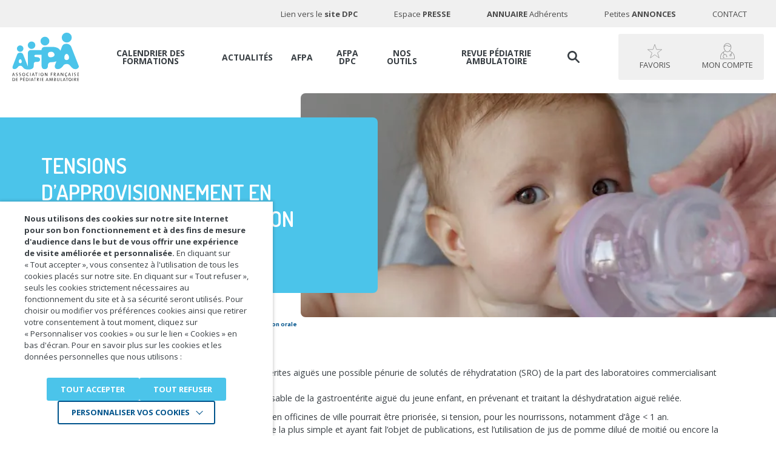

--- FILE ---
content_type: text/html; charset=UTF-8
request_url: https://afpa.org/2022/02/22/tensions-dapprovisionnement-en-solutes-de-rehydratation-orale/
body_size: 28119
content:
<!DOCTYPE html>
<html lang="fr-FR">
<head>
    <meta charset="utf-8">
    <meta name="viewport" content="width=device-width, initial-scale=1.0, maximum-scale=1.0, user-scalable=0">

    <!-- FAVICONS -->
    <link rel="apple-touch-icon" sizes="57x57" href="https://afpa.org/content/themes/afpa/resources/assets/images/favicons/apple-icon-57x57.png">
    <link rel="apple-touch-icon" sizes="60x60" href="https://afpa.org/content/themes/afpa/resources/assets/images/favicons/apple-icon-60x60.png">
    <link rel="apple-touch-icon" sizes="72x72" href="https://afpa.org/content/themes/afpa/resources/assets/images/favicons/apple-icon-72x72.png">
    <link rel="apple-touch-icon" sizes="76x76" href="https://afpa.org/content/themes/afpa/resources/assets/images/favicons/apple-icon-76x76.png">
    <link rel="apple-touch-icon" sizes="114x114" href="https://afpa.org/content/themes/afpa/resources/assets/images/favicons/apple-icon-114x114.png">
    <link rel="apple-touch-icon" sizes="120x120" href="https://afpa.org/content/themes/afpa/resources/assets/images/favicons/apple-icon-120x120.png">
    <link rel="apple-touch-icon" sizes="144x144" href="https://afpa.org/content/themes/afpa/resources/assets/images/favicons/apple-icon-144x144.png">
    <link rel="apple-touch-icon" sizes="152x152" href="https://afpa.org/content/themes/afpa/resources/assets/images/favicons/apple-icon-152x152.png">
    <link rel="apple-touch-icon" sizes="180x180" href="https://afpa.org/content/themes/afpa/resources/assets/images/favicons/apple-icon-180x180.png">
    <link rel="icon" type="image/png" sizes="192x192"
          href="https://afpa.org/content/themes/afpa/resources/assets/images/favicons/android-icon-192x192.png">
    <link rel="icon" type="image/png" sizes="32x32" href="https://afpa.org/content/themes/afpa/resources/assets/images/favicons/favicon-32x32.png">
    <link rel="icon" type="image/png" sizes="96x96" href="https://afpa.org/content/themes/afpa/resources/assets/images/favicons/favicon-96x96.png">
    <link rel="icon" type="image/png" sizes="16x16" href="https://afpa.org/content/themes/afpa/resources/assets/images/favicons/favicon-16x16.png">
    <link rel="manifest" href="https://afpa.org/content/themes/afpa/resources/assets/images/favicons/manifest.json">
    <meta name="msapplication-TileColor" content="#ffffff">
    <meta name="msapplication-TileImage" content="https://afpa.org/content/themes/afpa/resources/assets/images/favicons/ms-icon-144x144.png">
    <meta name="theme-color" content="#ffffff">
    <meta name='robots' content='index, follow, max-image-preview:large, max-snippet:-1, max-video-preview:-1' />

	<!-- This site is optimized with the Yoast SEO plugin v26.6 - https://yoast.com/wordpress/plugins/seo/ -->
	<title>Tensions d&#039;approvisionnement en solutés de réhydratation orale - AFPA</title>
	<meta name="description" content="Tensions d&#039;approvisionnement en ville et à l&#039;hôpital des solutés de réhydratation utilisés en cas de gastroentérite chez le nourrisson" />
	<link rel="canonical" href="https://afpa.org/2022/02/22/tensions-dapprovisionnement-en-solutes-de-rehydratation-orale/" />
	<meta property="og:locale" content="fr_FR" />
	<meta property="og:type" content="article" />
	<meta property="og:title" content="Tensions d&#039;approvisionnement en solutés de réhydratation orale - AFPA" />
	<meta property="og:description" content="Tensions d&#039;approvisionnement en ville et à l&#039;hôpital des solutés de réhydratation utilisés en cas de gastroentérite chez le nourrisson" />
	<meta property="og:url" content="https://afpa.org/2022/02/22/tensions-dapprovisionnement-en-solutes-de-rehydratation-orale/" />
	<meta property="og:site_name" content="AFPA Association Française de Pédiatrie Ambulatoire" />
	<meta property="article:publisher" content="https://www.facebook.com/AFPA-P%c3%a9diatrie-1227160414071679/" />
	<meta property="article:published_time" content="2022-02-22T19:45:46+00:00" />
	<meta property="article:modified_time" content="2022-02-22T20:41:06+00:00" />
	<meta property="og:image" content="https://afpa.org/content/uploads/2022/02/Cute-baby-drinking-water-1276393087_2122x1416.jpeg" />
	<meta property="og:image:width" content="2119" />
	<meta property="og:image:height" content="1414" />
	<meta property="og:image:type" content="image/jpeg" />
	<meta name="author" content="THIEBAULT Georges" />
	<meta name="twitter:card" content="summary_large_image" />
	<meta name="twitter:creator" content="@PediatresAfpa" />
	<meta name="twitter:site" content="@PediatresAfpa" />
	<meta name="twitter:label1" content="Écrit par" />
	<meta name="twitter:data1" content="THIEBAULT Georges" />
	<meta name="twitter:label2" content="Durée de lecture estimée" />
	<meta name="twitter:data2" content="2 minutes" />
	<!-- / Yoast SEO plugin. -->


<link rel='dns-prefetch' href='//www.google.com' />
<link rel="alternate" title="oEmbed (JSON)" type="application/json+oembed" href="https://afpa.org/wp-json/oembed/1.0/embed?url=https%3A%2F%2Fafpa.org%2F2022%2F02%2F22%2Ftensions-dapprovisionnement-en-solutes-de-rehydratation-orale%2F" />
<link rel="alternate" title="oEmbed (XML)" type="text/xml+oembed" href="https://afpa.org/wp-json/oembed/1.0/embed?url=https%3A%2F%2Fafpa.org%2F2022%2F02%2F22%2Ftensions-dapprovisionnement-en-solutes-de-rehydratation-orale%2F&#038;format=xml" />
<style id='wp-img-auto-sizes-contain-inline-css' type='text/css'>
img:is([sizes=auto i],[sizes^="auto," i]){contain-intrinsic-size:3000px 1500px}
/*# sourceURL=wp-img-auto-sizes-contain-inline-css */
</style>
<style id='wp-block-library-inline-css' type='text/css'>
:root{--wp-block-synced-color:#7a00df;--wp-block-synced-color--rgb:122,0,223;--wp-bound-block-color:var(--wp-block-synced-color);--wp-editor-canvas-background:#ddd;--wp-admin-theme-color:#007cba;--wp-admin-theme-color--rgb:0,124,186;--wp-admin-theme-color-darker-10:#006ba1;--wp-admin-theme-color-darker-10--rgb:0,107,160.5;--wp-admin-theme-color-darker-20:#005a87;--wp-admin-theme-color-darker-20--rgb:0,90,135;--wp-admin-border-width-focus:2px}@media (min-resolution:192dpi){:root{--wp-admin-border-width-focus:1.5px}}.wp-element-button{cursor:pointer}:root .has-very-light-gray-background-color{background-color:#eee}:root .has-very-dark-gray-background-color{background-color:#313131}:root .has-very-light-gray-color{color:#eee}:root .has-very-dark-gray-color{color:#313131}:root .has-vivid-green-cyan-to-vivid-cyan-blue-gradient-background{background:linear-gradient(135deg,#00d084,#0693e3)}:root .has-purple-crush-gradient-background{background:linear-gradient(135deg,#34e2e4,#4721fb 50%,#ab1dfe)}:root .has-hazy-dawn-gradient-background{background:linear-gradient(135deg,#faaca8,#dad0ec)}:root .has-subdued-olive-gradient-background{background:linear-gradient(135deg,#fafae1,#67a671)}:root .has-atomic-cream-gradient-background{background:linear-gradient(135deg,#fdd79a,#004a59)}:root .has-nightshade-gradient-background{background:linear-gradient(135deg,#330968,#31cdcf)}:root .has-midnight-gradient-background{background:linear-gradient(135deg,#020381,#2874fc)}:root{--wp--preset--font-size--normal:16px;--wp--preset--font-size--huge:42px}.has-regular-font-size{font-size:1em}.has-larger-font-size{font-size:2.625em}.has-normal-font-size{font-size:var(--wp--preset--font-size--normal)}.has-huge-font-size{font-size:var(--wp--preset--font-size--huge)}.has-text-align-center{text-align:center}.has-text-align-left{text-align:left}.has-text-align-right{text-align:right}.has-fit-text{white-space:nowrap!important}#end-resizable-editor-section{display:none}.aligncenter{clear:both}.items-justified-left{justify-content:flex-start}.items-justified-center{justify-content:center}.items-justified-right{justify-content:flex-end}.items-justified-space-between{justify-content:space-between}.screen-reader-text{border:0;clip-path:inset(50%);height:1px;margin:-1px;overflow:hidden;padding:0;position:absolute;width:1px;word-wrap:normal!important}.screen-reader-text:focus{background-color:#ddd;clip-path:none;color:#444;display:block;font-size:1em;height:auto;left:5px;line-height:normal;padding:15px 23px 14px;text-decoration:none;top:5px;width:auto;z-index:100000}html :where(.has-border-color){border-style:solid}html :where([style*=border-top-color]){border-top-style:solid}html :where([style*=border-right-color]){border-right-style:solid}html :where([style*=border-bottom-color]){border-bottom-style:solid}html :where([style*=border-left-color]){border-left-style:solid}html :where([style*=border-width]){border-style:solid}html :where([style*=border-top-width]){border-top-style:solid}html :where([style*=border-right-width]){border-right-style:solid}html :where([style*=border-bottom-width]){border-bottom-style:solid}html :where([style*=border-left-width]){border-left-style:solid}html :where(img[class*=wp-image-]){height:auto;max-width:100%}:where(figure){margin:0 0 1em}html :where(.is-position-sticky){--wp-admin--admin-bar--position-offset:var(--wp-admin--admin-bar--height,0px)}@media screen and (max-width:600px){html :where(.is-position-sticky){--wp-admin--admin-bar--position-offset:0px}}
/*# sourceURL=/wp-includes/css/dist/block-library/common.min.css */
</style>
<style id='classic-theme-styles-inline-css' type='text/css'>
/*! This file is auto-generated */
.wp-block-button__link{color:#fff;background-color:#32373c;border-radius:9999px;box-shadow:none;text-decoration:none;padding:calc(.667em + 2px) calc(1.333em + 2px);font-size:1.125em}.wp-block-file__button{background:#32373c;color:#fff;text-decoration:none}
/*# sourceURL=/wp-includes/css/classic-themes.min.css */
</style>
<link rel='stylesheet' id='woocommerce-layout-css' href='https://afpa.org/content/plugins/woocommerce/assets/css/woocommerce-layout.css' type='text/css' media='all' />
<link rel='stylesheet' id='woocommerce-smallscreen-css' href='https://afpa.org/content/plugins/woocommerce/assets/css/woocommerce-smallscreen.css' type='text/css' media='only screen and (max-width: 768px)' />
<link rel='stylesheet' id='woocommerce-general-css' href='https://afpa.org/content/plugins/woocommerce/assets/css/woocommerce.css' type='text/css' media='all' />
<style id='woocommerce-inline-inline-css' type='text/css'>
.woocommerce form .form-row .required { visibility: visible; }
/*# sourceURL=woocommerce-inline-inline-css */
</style>
<link rel='stylesheet' id='cookie-law-info-css' href='https://afpa.org/content/plugins/webtoffee-gdpr-cookie-consent/public/css/cookie-law-info-public.css' type='text/css' media='all' />
<link rel='stylesheet' id='cookie-law-info-gdpr-css' href='https://afpa.org/content/plugins/webtoffee-gdpr-cookie-consent/public/css/cookie-law-info-gdpr.css' type='text/css' media='all' />
<style id='cookie-law-info-gdpr-inline-css' type='text/css'>
.cli-modal-content, .cli-tab-content { background-color: #ffffff; }.cli-privacy-content-text, .cli-modal .cli-modal-dialog, .cli-tab-container p, a.cli-privacy-readmore { color: #000000; }.cli-tab-header { background-color: #f2f2f2; }.cli-tab-header, .cli-tab-header a.cli-nav-link,span.cli-necessary-caption,.cli-switch .cli-slider:after { color: #000000; }.cli-switch .cli-slider:before { background-color: #ffffff; }.cli-switch input:checked + .cli-slider:before { background-color: #ffffff; }.cli-switch .cli-slider { background-color: #e3e1e8; }.cli-switch input:checked + .cli-slider { background-color: #28a745; }.cli-modal-close svg { fill: #000000; }.cli-tab-footer .wt-cli-privacy-accept-all-btn { background-color: #00acad; color: #ffffff}.cli-tab-footer .wt-cli-privacy-accept-btn { background-color: #00acad; color: #ffffff}.cli-tab-header a:before{ border-right: 1px solid #000000; border-bottom: 1px solid #000000; }
/*# sourceURL=cookie-law-info-gdpr-inline-css */
</style>
<link rel='stylesheet' id='print-css' href='https://afpa.org/content/themes/afpa/resources/assets/css/print.css?v=1&#038;ver=1768208103' type='text/css' media='print' />
<link rel='stylesheet' id='style-css' href='https://afpa.org/content/themes/afpa/resources/assets/css/style.css?v=1&#038;ver=1768208103' type='text/css' media='not print' />
<script type="text/javascript" src="https://afpa.org/content/themes/afpa/resources/assets/js/local/jquery.min.js" id="jquery-js"></script>
<script type="text/javascript" src="https://afpa.org/content/plugins/woocommerce/assets/js/jquery-blockui/jquery.blockUI.min.js" id="wc-jquery-blockui-js" defer="defer" data-wp-strategy="defer"></script>
<script type="text/javascript" id="wc-add-to-cart-js-extra">
/* <![CDATA[ */
var wc_add_to_cart_params = {"ajax_url":"/cms/wp-admin/admin-ajax.php","wc_ajax_url":"/?wc-ajax=%%endpoint%%","i18n_view_cart":"Voir le panier","cart_url":"https://afpa.org/panier/","is_cart":"","cart_redirect_after_add":"no"};
//# sourceURL=wc-add-to-cart-js-extra
/* ]]> */
</script>
<script type="text/javascript" src="https://afpa.org/content/plugins/woocommerce/assets/js/frontend/add-to-cart.min.js" id="wc-add-to-cart-js" defer="defer" data-wp-strategy="defer"></script>
<script type="text/javascript" src="https://afpa.org/content/plugins/woocommerce/assets/js/js-cookie/js.cookie.min.js" id="wc-js-cookie-js" defer="defer" data-wp-strategy="defer"></script>
<script type="text/javascript" id="woocommerce-js-extra">
/* <![CDATA[ */
var woocommerce_params = {"ajax_url":"/cms/wp-admin/admin-ajax.php","wc_ajax_url":"/?wc-ajax=%%endpoint%%","i18n_password_show":"Afficher le mot de passe","i18n_password_hide":"Masquer le mot de passe"};
//# sourceURL=woocommerce-js-extra
/* ]]> */
</script>
<script type="text/javascript" src="https://afpa.org/content/plugins/woocommerce/assets/js/frontend/woocommerce.min.js" id="woocommerce-js" defer="defer" data-wp-strategy="defer"></script>
<script type="text/javascript" id="cookie-law-info-js-extra">
/* <![CDATA[ */
var Cli_Data = {"nn_cookie_ids":["PHPSESSID","_ga"],"non_necessary_cookies":{"necessary":["cookielawinfo-checkbox-advertisement","PHPSESSID"],"analytics":["_ga"],"advertisement":["CONSENT","CONSENT, HSID, LOGIN_INFO,PREF, SAPISID, SID, SSID"]},"cookielist":{"necessary":{"id":2438,"status":true,"priority":0,"title":"N\u00e9cessaires","strict":true,"default_state":false,"ccpa_optout":false,"loadonstart":true},"analytics":{"id":2441,"status":true,"priority":3,"title":"Statistiques","strict":false,"default_state":false,"ccpa_optout":false,"loadonstart":false},"advertisement":{"id":2442,"status":true,"priority":0,"title":"Youtube","strict":false,"default_state":false,"ccpa_optout":false,"loadonstart":false}},"ajax_url":"https://afpa.org/cms/wp-admin/admin-ajax.php","current_lang":null,"security":"96ed060780","eu_countries":["GB"],"geoIP":"disabled","use_custom_geolocation_api":"","custom_geolocation_api":"https://geoip.cookieyes.com/geoip/checker/result.php","consentVersion":"1","strictlyEnabled":["necessary","obligatoire","necessary"],"cookieDomain":"","privacy_length":"250","ccpaEnabled":"","ccpaRegionBased":"","ccpaBarEnabled":"","ccpaType":"gdpr","triggerDomRefresh":"","secure_cookies":""};
var log_object = {"ajax_url":"https://afpa.org/cms/wp-admin/admin-ajax.php"};
//# sourceURL=cookie-law-info-js-extra
/* ]]> */
</script>
<script type="text/javascript" src="https://afpa.org/content/plugins/webtoffee-gdpr-cookie-consent/public/js/cookie-law-info-public.js" id="cookie-law-info-js"></script>
	<noscript><style>.woocommerce-product-gallery{ opacity: 1 !important; }</style></noscript>
	<!-- Google Tag Manager -->
<script type="text/plain" data-cli-class="cli-blocker-script"  data-cli-category="analytics" data-cli-script-type="analytics" data-cli-block="true" data-cli-block-if-ccpa-optout="false" data-cli-element-position="head">(function(w,d,s,l,i){w[l]=w[l]||[];w[l].push({'gtm.start':
new Date().getTime(),event:'gtm.js'});var f=d.getElementsByTagName(s)[0],
j=d.createElement(s),dl=l!='dataLayer'?'&l='+l:'';j.async=true;j.src=
'https://www.googletagmanager.com/gtm.js?id='+i+dl;f.parentNode.insertBefore(j,f);
})(window,document,'script','dataLayer','GTM-TQLDFPH');</script>
<!-- End Google Tag Manager --><script type="text/javascript">
//<![CDATA[
var themosis = {
ajaxurl: 'https://afpa.org/ajax',
};
//]]>
</script><style class='wp-fonts-local' type='text/css'>
@font-face{font-family:Inter;font-style:normal;font-weight:300 900;font-display:fallback;src:url('https://afpa.org/content/plugins/woocommerce/assets/fonts/Inter-VariableFont_slnt,wght.woff2') format('woff2');font-stretch:normal;}
@font-face{font-family:Cardo;font-style:normal;font-weight:400;font-display:fallback;src:url('https://afpa.org/content/plugins/woocommerce/assets/fonts/cardo_normal_400.woff2') format('woff2');}
</style>

</head>
<body class="wp-singular post-template-default single single-post postid-51931 single-format-standard wp-theme-iquitheme wp-child-theme-afpa theme-iquitheme woocommerce-no-js is-desktop" role="document">

<header id="header" role="banner">
    <div class="container">
        <a href="#main" class="btn-accessibility" tabindex="0">Accéder au contenu</a>
        <a href="https://afpa.org/" title="AFPA Association Française de Pédiatrie Ambulatoire" class="logo mobile">
            <img src="https://afpa.org/content/themes/afpa/resources/assets/images/logo-afpa-mobile.svg" title="AFPA Association Française de Pédiatrie Ambulatoire"
                 alt="AFPA Association Française de Pédiatrie Ambulatoire" width="195" height="44">
        </a><!-- /.logo -->
        
        
         
         
        <a href="https://afpa.org/mon-compte/" title="Mon compte" class="btn btn-account mobile blur-on-click no-print">
            <?xml version="1.0" encoding="iso-8859-1"?>
<!DOCTYPE svg PUBLIC "-//W3C//DTD SVG 1.1//EN" "http://www.w3.org/Graphics/SVG/1.1/DTD/svg11.dtd">
<svg version="1.1" xmlns="http://www.w3.org/2000/svg" xmlns:xlink="http://www.w3.org/1999/xlink" aria-hidden="true"
	x="0px" y="0px"
	width="36px" height="39px"
	viewBox="0 0 656 714" style="enable-background:new 0 0 656 714;" xml:space="preserve">
	<path d="M649,715H8q-3-23-6-46c-.27-2-.66-4-1-6q0-14.5,0-29a8.47,8.47,0,0,0,1-2.56c.45-22,3.9-43.65,9-65.06,15-63,47-115.51,97.12-156.67,28.09-23.09,59.58-40.5,93.42-53.71,7.25-2.83,14.55-5.51,22.23-8.41-2.62-3.19-4.93-5.78-7-8.54-32.65-43.77-53.88-92.17-59.81-146.84a169.62,169.62,0,0,1,4.65-63c9.93-36.8,29.95-67.1,59.7-90.81,19.84-15.81,42.09-27,67-32.33,9.81-2.09,19.8-3.37,29.7-5h21c7.51,1,15.11,1.65,22.52,3.2,44.38,9.32,80.26,32.14,106.93,68.86,21.59,29.73,32.27,63.34,32.34,100,0,12.65-1.69,25.43-3.88,37.92-7,39.91-22.27,76.59-44.64,110.3-6,9-12.52,17.63-18.87,26.52,1.17.43,2.23.87,3.32,1.21A311.5,311.5,0,0,1,617,494.59c21,37.91,34.25,78.22,38,121.52.46,5.31,1.3,10.59,2,15.89v26a14.84,14.84,0,0,0-1,3c-1,10-1.8,20-3.06,29.9C651.95,699,650.35,707,649,715ZM275.63,626.87l-7.18-21.33,21.62-7.76c-4.15-11.72-8.09-22.85-12-34a63.81,63.81,0,0,0-16.95-25.86c-14.31-13.16-31.21-19.86-51-19-21.58.94-38.94,10.1-51.85,27-15.92,20.8-18.37,43.91-9.42,68.39,3.58,9.78,6.94,19.65,10.42,29.51,6.45-2.17,12.31-4.3,18.29-6,1.27-.37,3.93.27,4.27,1.11,2.4,6,4.37,12.25,6.6,18.8l-42.85,15.12c-5.89-16.47-11.61-32.54-17.38-48.6s-8.88-32.59-5.94-49.61c4.07-23.62,15-43.45,34.12-58.41,2.56-2,5.21-3.88,7.91-5.89a331.63,331.63,0,0,1-28.66-92.71,22.9,22.9,0,0,0-3.53,2.21c-14.41,14-29.64,27.28-42.95,42.27-17.61,19.83-31,42.68-41.69,67C32.32,563.4,23.84,599.33,23.21,636.81c-.27,16.36,2.07,32.74,2.61,49.14.19,5.78,2.37,6.68,7.48,6.68q295-.17,589.94-.1h6.6c8.78-53.6,2.88-105-17.07-154.65q-26.22-65.24-80.2-111.61c-.68,2-1.2,3.37-1.57,4.75a306.66,306.66,0,0,1-29.11,71.45c-2.59,4.53-2.59,7.39.64,11.62,12.33,16.11,12.89,33.54,3.28,51C498,579.28,481.11,589.64,461,587.15S425.13,571,421.39,550.47c-3.28-17.91,2.7-36.5,21.49-47.91,11.29-6.86,23.37-8.29,36-4.76,1.77-3.19,3.39-6.06,5-9A301.08,301.08,0,0,0,512,414.44c.54-2.25.5-3.92-2-5.67-27.75-19.28-58.08-32.82-90.56-41.87a8.39,8.39,0,0,0-8.85,2.11,146.53,146.53,0,0,1-37.19,24.29A105.22,105.22,0,0,1,310,401.74c-24.94-4.31-46.28-16.52-65-33.34-2-1.79-3.53-2.8-6.52-1.75-12.37,4.34-25.22,7.48-37.24,12.6-15.56,6.62-30.5,14.69-45.41,22,1.22,7.32,2.22,13.15,3.15,19,4.25,26.79,12.63,52.28,24,76.85,1.2,2.6,2.56,3.41,5.32,2.59a84.48,84.48,0,0,1,42.6-1.72c28.29,6.1,50.52,21.15,62.88,47.33,10,21.26,17.06,43.93,25.51,66.2Zm197-492.92c-1.81,1-3.13,1.63-4.44,2.34a113.51,113.51,0,0,1-56.32,14.49,126.58,126.58,0,0,1-67-19.42c-14.86-9.34-30.38-15.94-48.14-17.6-21.52-2-41.53,2.22-59.5,13.68-18.91,12.06-36.94,25.49-55.46,38.18a8.27,8.27,0,0,0-3.78,8.45c1.39,12.65,2.1,25.44,4.54,37.89,6,30.6,17.58,59.19,33.45,86,15.43,26.07,34.1,49.39,59.74,66.17,30.57,20,62.53,23,95.39,5.76,20.77-10.92,37.56-26.75,51.45-45.36,29.6-39.65,48.87-83.67,54.47-133.24A147.38,147.38,0,0,0,472.63,133.95Zm-7.77-22C436.66,51.83,376,15.68,306.59,25.22,245,33.68,196.8,80.87,183.42,136.92c8.35-5.84,16.35-11,23.9-16.79,25.74-19.7,54.17-31,87.1-29.14,20.29,1.17,39.2,6.71,56.41,17.6,20.08,12.7,41.56,20.25,65.72,19.51C434.29,127.56,450,121.75,464.86,111.95ZM466.73,519c-12.41-.08-24.09,11-23.62,23.21.51,13.29,9.48,23.26,23.21,23.49,13.11.21,23-9.63,23.59-23.11C490.47,530.25,479.13,519.08,466.73,519Z" transform="translate(-1 -1)"/>
</svg>

        </a>
                <a href="javascript:void(0)" title="" class="hamburger">
            <span class="txt">Menu</span>
            <span class="ico ico1"></span>
            <span class="ico ico2"></span>
            <span class="ico ico3"></span>
        </a>

        <div class="content">
                            <a href="https://afpa.org/"
                   title="AFPA Association Française de Pédiatrie Ambulatoire (Retour à l&#039;accueil)"
                   class="logo desktop blur-on-click">
                    <img src="https://afpa.org/content/themes/afpa/resources/assets/images/logo-afpa.svg"
                         title="AFPA Association Française de Pédiatrie Ambulatoire (Retour à l&#039;accueil)"
                         alt="AFPA Association Française de Pédiatrie Ambulatoire" width="124" height="93">
                </a><!-- /.logo -->
            
            <div class="btn-wrapper" id="header-btn-wrapper">
                <button type="button" title="Recherche"
                        class="btn btn-search blur-on-click">
                    <?xml version="1.0" encoding="iso-8859-1"?>
<!DOCTYPE svg PUBLIC "-//W3C//DTD SVG 1.1//EN" "http://www.w3.org/Graphics/SVG/1.1/DTD/svg11.dtd">
<svg version="1.1" xmlns="http://www.w3.org/2000/svg" xmlns:xlink="http://www.w3.org/1999/xlink" aria-hidden="true"
	x="0px" y="0px"
	width="20px" height="20px"
	viewBox="0 0 618 619" style="enable-background:new 0 0 618 619;" xml:space="preserve">
	<path d="M1,265q0-18.5,0-37a15.35,15.35,0,0,0,.91-2.7C3.3,215.71,4.15,206,6.06,196.53,15.42,150,37.17,110,70.05,76a243,243,0,0,1,80-55A237.88,237.88,0,0,1,228.75,2.2c12.88-.83,25.91.24,38.85.82,16,.72,31.55,4.25,46.87,8.82A244.4,244.4,0,0,1,407,63.31a240.07,240.07,0,0,1,56.74,73.49c19,38,27.84,78.34,25.36,120.9-.62,10.69-1.34,21.47-3.28,32-6.08,32.87-18.16,63.46-37,91.19-2.56,3.77-2.75,5.9.79,9.41,49.87,49.56,99.46,99.4,149.33,149,8.74,8.69,16.93,17.45,20.1,29.76v17c-3,8-6.15,15.92-12.54,22.16-6.13,6-13.76,8.89-21.46,11.84H568c-12.31-3.17-21.07-11.35-29.76-20.09q-74.69-75.15-149.71-150c-2.46-2.46-4-3.18-7.36-1-43.52,28.86-91.25,43.11-143.68,41.3a250,250,0,0,1-48-6.21c-43.86-10.15-81.66-31.37-114.11-62.29A244.08,244.08,0,0,1,4,285.36C3,278.58,2,271.79,1,265Zm403-18.69C403.33,158.86,335.63,87.7,245.51,87.5c-88.86-.2-159,68.9-159,158.65,0,90.26,70.69,157.4,155.93,158.68C333.88,406.2,403.37,334.12,404,246.31Z" transform="translate(-1 -1)"/>
</svg>

                </button>
                                <a href="https://afpa.org/mon-compte/favorite/" title="Favoris" class="btn btn-favorite blur-on-click no-print">
                    <?xml version="1.0" encoding="iso-8859-1"?>
<!DOCTYPE svg PUBLIC "-//W3C//DTD SVG 1.1//EN" "http://www.w3.org/Graphics/SVG/1.1/DTD/svg11.dtd">
<svg version="1.1" xmlns="http://www.w3.org/2000/svg" xmlns:xlink="http://www.w3.org/1999/xlink" aria-hidden="true"
	x="0px" y="0px"
	width="39px" height="37px"
	viewBox="0 0 748.68 713.32" style="enable-background:new 0 0 748.68 713.32;" xml:space="preserve">
	<defs>
		<style>.cls-1{fill:none !important;stroke:#000;stroke-miterlimit:10;stroke-width:23px;}</style>
	</defs>
	<path class="cls-1" d="M371.19,15.4c1.7-5.2,4.6-5.2,6.3,0l82.1,246.3c1.7,5.2,7.7,9.5,13.2,9.6l259.6,2c5.5,0,6.4,2.8,2,6L525.59,433.5c-4.4,3.3-6.7,10.2-5,15.5l78.3,247.5c1.7,5.2-.6,6.9-5.1,3.7l-211.2-151a15,15,0,0,0-16.3,0l-211.2,151c-4.5,3.2-6.8,1.5-5.1-3.7L228.19,449c1.7-5.2-.6-12.2-5-15.5L14.29,279.3c-4.4-3.3-3.5-6,2-6l259.6-2c5.5,0,11.4-4.3,13.2-9.6Z"/>
</svg>

                </a>
                <a href="https://afpa.org/mon-compte/" title="Mon compte" class="btn btn-account blur-on-click no-print">
                    <?xml version="1.0" encoding="iso-8859-1"?>
<!DOCTYPE svg PUBLIC "-//W3C//DTD SVG 1.1//EN" "http://www.w3.org/Graphics/SVG/1.1/DTD/svg11.dtd">
<svg version="1.1" xmlns="http://www.w3.org/2000/svg" xmlns:xlink="http://www.w3.org/1999/xlink" aria-hidden="true"
	x="0px" y="0px"
	width="36px" height="39px"
	viewBox="0 0 656 714" style="enable-background:new 0 0 656 714;" xml:space="preserve">
	<path d="M649,715H8q-3-23-6-46c-.27-2-.66-4-1-6q0-14.5,0-29a8.47,8.47,0,0,0,1-2.56c.45-22,3.9-43.65,9-65.06,15-63,47-115.51,97.12-156.67,28.09-23.09,59.58-40.5,93.42-53.71,7.25-2.83,14.55-5.51,22.23-8.41-2.62-3.19-4.93-5.78-7-8.54-32.65-43.77-53.88-92.17-59.81-146.84a169.62,169.62,0,0,1,4.65-63c9.93-36.8,29.95-67.1,59.7-90.81,19.84-15.81,42.09-27,67-32.33,9.81-2.09,19.8-3.37,29.7-5h21c7.51,1,15.11,1.65,22.52,3.2,44.38,9.32,80.26,32.14,106.93,68.86,21.59,29.73,32.27,63.34,32.34,100,0,12.65-1.69,25.43-3.88,37.92-7,39.91-22.27,76.59-44.64,110.3-6,9-12.52,17.63-18.87,26.52,1.17.43,2.23.87,3.32,1.21A311.5,311.5,0,0,1,617,494.59c21,37.91,34.25,78.22,38,121.52.46,5.31,1.3,10.59,2,15.89v26a14.84,14.84,0,0,0-1,3c-1,10-1.8,20-3.06,29.9C651.95,699,650.35,707,649,715ZM275.63,626.87l-7.18-21.33,21.62-7.76c-4.15-11.72-8.09-22.85-12-34a63.81,63.81,0,0,0-16.95-25.86c-14.31-13.16-31.21-19.86-51-19-21.58.94-38.94,10.1-51.85,27-15.92,20.8-18.37,43.91-9.42,68.39,3.58,9.78,6.94,19.65,10.42,29.51,6.45-2.17,12.31-4.3,18.29-6,1.27-.37,3.93.27,4.27,1.11,2.4,6,4.37,12.25,6.6,18.8l-42.85,15.12c-5.89-16.47-11.61-32.54-17.38-48.6s-8.88-32.59-5.94-49.61c4.07-23.62,15-43.45,34.12-58.41,2.56-2,5.21-3.88,7.91-5.89a331.63,331.63,0,0,1-28.66-92.71,22.9,22.9,0,0,0-3.53,2.21c-14.41,14-29.64,27.28-42.95,42.27-17.61,19.83-31,42.68-41.69,67C32.32,563.4,23.84,599.33,23.21,636.81c-.27,16.36,2.07,32.74,2.61,49.14.19,5.78,2.37,6.68,7.48,6.68q295-.17,589.94-.1h6.6c8.78-53.6,2.88-105-17.07-154.65q-26.22-65.24-80.2-111.61c-.68,2-1.2,3.37-1.57,4.75a306.66,306.66,0,0,1-29.11,71.45c-2.59,4.53-2.59,7.39.64,11.62,12.33,16.11,12.89,33.54,3.28,51C498,579.28,481.11,589.64,461,587.15S425.13,571,421.39,550.47c-3.28-17.91,2.7-36.5,21.49-47.91,11.29-6.86,23.37-8.29,36-4.76,1.77-3.19,3.39-6.06,5-9A301.08,301.08,0,0,0,512,414.44c.54-2.25.5-3.92-2-5.67-27.75-19.28-58.08-32.82-90.56-41.87a8.39,8.39,0,0,0-8.85,2.11,146.53,146.53,0,0,1-37.19,24.29A105.22,105.22,0,0,1,310,401.74c-24.94-4.31-46.28-16.52-65-33.34-2-1.79-3.53-2.8-6.52-1.75-12.37,4.34-25.22,7.48-37.24,12.6-15.56,6.62-30.5,14.69-45.41,22,1.22,7.32,2.22,13.15,3.15,19,4.25,26.79,12.63,52.28,24,76.85,1.2,2.6,2.56,3.41,5.32,2.59a84.48,84.48,0,0,1,42.6-1.72c28.29,6.1,50.52,21.15,62.88,47.33,10,21.26,17.06,43.93,25.51,66.2Zm197-492.92c-1.81,1-3.13,1.63-4.44,2.34a113.51,113.51,0,0,1-56.32,14.49,126.58,126.58,0,0,1-67-19.42c-14.86-9.34-30.38-15.94-48.14-17.6-21.52-2-41.53,2.22-59.5,13.68-18.91,12.06-36.94,25.49-55.46,38.18a8.27,8.27,0,0,0-3.78,8.45c1.39,12.65,2.1,25.44,4.54,37.89,6,30.6,17.58,59.19,33.45,86,15.43,26.07,34.1,49.39,59.74,66.17,30.57,20,62.53,23,95.39,5.76,20.77-10.92,37.56-26.75,51.45-45.36,29.6-39.65,48.87-83.67,54.47-133.24A147.38,147.38,0,0,0,472.63,133.95Zm-7.77-22C436.66,51.83,376,15.68,306.59,25.22,245,33.68,196.8,80.87,183.42,136.92c8.35-5.84,16.35-11,23.9-16.79,25.74-19.7,54.17-31,87.1-29.14,20.29,1.17,39.2,6.71,56.41,17.6,20.08,12.7,41.56,20.25,65.72,19.51C434.29,127.56,450,121.75,464.86,111.95ZM466.73,519c-12.41-.08-24.09,11-23.62,23.21.51,13.29,9.48,23.26,23.21,23.49,13.11.21,23-9.63,23.59-23.11C490.47,530.25,479.13,519.08,466.73,519Z" transform="translate(-1 -1)"/>
</svg>

                </a>
                            </div><!-- /.btn-wrapper -->

            <nav class="clearfix nav" role="navigation" aria-label="Menu principal">
                <div class="btn-back-wrapper">
                    <button type="button" class="btn-back" data-level="0">Retour</button>
                </div><!-- /.btn-back-wrapper -->
                <div class="nav-primary"><ul id="menu-menu-principal" class="menu"><li id="menu-item-121" class="menu-principal menu-item menu-item-type-post_type menu-item-object-page menu-item-121"><a href="https://afpa.org/formations/" class="menu-principal" aria-label="Accéder à :  Calendrier des formations">Calendrier des formations</a></li>
<li id="menu-item-119" class="menu-item menu-item-type-post_type menu-item-object-page menu-item-has-children menu-item-119" aria-haspopup="true" aria-expanded="false" ><a href="https://afpa.org/actualites/" class="menu-principal" aria-label="Accéder à :  Actualités">Actualités</a>
<ul class="sub-menu">
	<li id="menu-item-47505" class="menu-item menu-item-type-custom menu-item-object-custom menu-item-47505"><a href="https://afpa.org/actualites/" class="menu-principal" aria-label="Accéder à :  Toutes les actualités">Toutes les actualités</a></li>
	<li id="menu-item-47729" class="menu-item menu-item-type-custom menu-item-object-custom menu-item-47729"><a href="https://afpa.org/nos-outils/recommandations/" class="menu-principal" aria-label="Accéder à :  Les dernières recommandations">Les dernières recommandations</a></li>
	<li id="menu-item-45738" class="menu-item menu-item-type-post_type menu-item-object-page menu-item-45738"><a href="https://afpa.org/infectiologie/" class="menu-principal" aria-label="Accéder à :  Réseau épidémiologique PARI">Réseau épidémiologique PARI</a></li>
</ul>
</li>
<li id="menu-item-158" class="menu-item menu-item-type-post_type menu-item-object-page menu-item-has-children menu-item-158" aria-haspopup="true" aria-expanded="false" ><a href="https://afpa.org/qui-sommes-nous/" class="menu-principal" aria-label="Accéder à :  AFPA">AFPA</a>
<ul class="sub-menu">
	<li id="menu-item-44379" class="menu-item menu-item-type-post_type menu-item-object-page menu-item-has-children menu-item-44379" aria-haspopup="true" aria-expanded="false" ><a href="https://afpa.org/qui-sommes-nous/" class="menu-principal" aria-label="Accéder à :  AFPA qui sommes-nous">AFPA qui sommes-nous</a>
	<ul class="sub-menu">
		<li id="menu-item-890" class="menu-item menu-item-type-post_type menu-item-object-page menu-item-890"><a href="https://afpa.org/qui-sommes-nous/lequipe/" class="menu-principal" aria-label="Accéder à :  Le Bureau">Le Bureau</a></li>
		<li id="menu-item-889" class="menu-item menu-item-type-post_type menu-item-object-page menu-item-889"><a href="https://afpa.org/qui-sommes-nous/conseil-dadministration/" class="menu-principal" aria-label="Accéder à :  Le Conseil d&#039;administration">Le Conseil d&#8217;administration</a></li>
		<li id="menu-item-22142" class="menu-item menu-item-type-post_type menu-item-object-page menu-item-22142"><a href="https://afpa.org/qui-sommes-nous/groupes-de-travail/" class="menu-principal" aria-label="Accéder à :  Les Groupes de travail">Les Groupes de travail</a></li>
		<li id="menu-item-45564" class="menu-item menu-item-type-post_type menu-item-object-page menu-item-45564"><a href="https://afpa.org/maitrise-de-stage/" class="menu-principal" aria-label="Accéder à :  Les Maîtres de stage">Les Maîtres de stage</a></li>
		<li id="menu-item-41276" class="menu-item menu-item-type-post_type menu-item-object-page menu-item-41276"><a href="https://afpa.org/conseil-national-professionnel-de-la-pediatrie-cnpp/" class="menu-principal" aria-label="Accéder à :  Le Conseil National Professionnel de Pédiatrie">Le Conseil National Professionnel de Pédiatrie</a></li>
		<li id="menu-item-163" class="menu-item menu-item-type-post_type menu-item-object-page menu-item-163"><a href="https://afpa.org/qui-sommes-nous/linvestissement-recherche/" class="menu-principal" aria-label="Accéder à :  L’investissement recherche clinique">L’investissement recherche clinique</a></li>
		<li id="menu-item-44413" class="menu-item menu-item-type-post_type menu-item-object-page menu-item-44413"><a href="https://afpa.org/qui-sommes-nous/secretariat-de-lafpa/" class="menu-principal" aria-label="Accéder à :  Les Secrétaires de l’AFPA">Les Secrétaires de l’AFPA</a></li>
		<li id="menu-item-21725" class="menu-item menu-item-type-post_type menu-item-object-page menu-item-21725"><a href="https://afpa.org/annuaire-adherents/" class="menu-principal" aria-label="Accéder à :  Annuaire des adhérents">Annuaire des adhérents</a></li>
		<li id="menu-item-81839" class="menu-item menu-item-type-post_type menu-item-object-page menu-item-81839"><a href="https://afpa.org/qui-sommes-nous/documents-adherents/" class="menu-principal" aria-label="Accéder à :  Documents administratifs AFPA">Documents administratifs AFPA</a></li>
	</ul>
</li>
	<li id="menu-item-80963" class="menu-item menu-item-type-post_type menu-item-object-page menu-item-80963"><a href="https://afpa.org/congres-des-societes-de-pediatrie-paris-10-12-juin-2026/" class="menu-principal" aria-label="Accéder à :  Congrès des sociétés de pédiatrie Paris 10-12 juin 2026">Congrès des sociétés de pédiatrie Paris 10-12 juin 2026</a></li>
	<li id="menu-item-81503" class="menu-item menu-item-type-post_type menu-item-object-page menu-item-81503"><a href="https://afpa.org/congres-de-pediatrie-pluriprofessionnel-lyon-19-21-novembre-2026/" class="menu-principal" aria-label="Accéder à :  Congrès de pédiatrie pluriprofessionnel Lyon 19-21 novembre 2026">Congrès de pédiatrie pluriprofessionnel Lyon 19-21 novembre 2026</a></li>
	<li id="menu-item-46039" class="menu-item menu-item-type-post_type menu-item-object-page menu-item-46039"><a href="https://afpa.org/formations-afpa/" class="menu-principal" aria-label="Accéder à :  Les différentes formations organisées par l&#039;AFPA">Les différentes formations organisées par l&#8217;AFPA</a></li>
	<li id="menu-item-48589" class="menu-item menu-item-type-post_type menu-item-object-page menu-item-48589"><a href="https://afpa.org/faq-afpa/" class="menu-principal" aria-label="Accéder à :  FAQ sur les formations">FAQ sur les formations</a></li>
	<li id="menu-item-1779" class="menu-item menu-item-type-post_type menu-item-object-page menu-item-1779"><a href="https://afpa.org/formations/formations-externes/" class="menu-principal" aria-label="Accéder à :  Formations des partenaires de l&#039;AFPA">Formations des partenaires de l&#8217;AFPA</a></li>
</ul>
</li>
<li id="menu-item-43996" class="menu-item menu-item-type-post_type menu-item-object-page menu-item-has-children menu-item-43996" aria-haspopup="true" aria-expanded="false" ><a href="https://afpa.org/qui-sommes-nous/afpa-dpc/" class="menu-principal" aria-label="Accéder à :  AFPA DPC">AFPA DPC</a>
<ul class="sub-menu">
	<li id="menu-item-44382" class="menu-item menu-item-type-post_type menu-item-object-page menu-item-44382"><a href="https://afpa.org/qui-sommes-nous/afpa-dpc/" class="menu-principal" aria-label="Accéder à :  AFPA DPC Qui sommes-nous">AFPA DPC Qui sommes-nous</a></li>
	<li id="menu-item-46129" class="menu-item menu-item-type-post_type menu-item-object-page menu-item-has-children menu-item-46129" aria-haspopup="true" aria-expanded="false" ><a href="https://afpa.org/formations-afpa-dpc/" class="menu-principal" aria-label="Accéder à :  Formations AFPA-DPC">Formations AFPA-DPC</a>
	<ul class="sub-menu">
		<li id="menu-item-159" class="menu-item menu-item-type-post_type menu-item-object-page menu-item-159"><a href="https://afpa.org/qui-sommes-nous/adherer-a-lafpa/" class="menu-principal" aria-label="Accéder à :  Adhérer à l’AFPA / S&#039;abonner à Pédiatrie Ambulatoire">Adhérer à l’AFPA / S&#8217;abonner à Pédiatrie Ambulatoire</a></li>
	</ul>
</li>
	<li id="menu-item-48495" class="menu-item menu-item-type-post_type menu-item-object-page menu-item-48495"><a href="https://afpa.org/afpa-dpc-formations-en-ligne/" class="menu-principal" aria-label="Accéder à :  AFPA DPC Formations en ligne">AFPA DPC Formations en ligne</a></li>
	<li id="menu-item-48596" class="menu-item menu-item-type-post_type menu-item-object-page menu-item-48596"><a href="https://afpa.org/formations/faq-formations-dpc/" class="menu-principal" aria-label="Accéder à :  FAQ sur les formations DPC">FAQ sur les formations DPC</a></li>
	<li id="menu-item-2269" class="menu-item menu-item-type-post_type menu-item-object-page menu-item-2269"><a href="https://afpa.org/formations/plate-forme-vers-dpc/" class="menu-principal" aria-label="Accéder à :  Site DPC">Site DPC</a></li>
	<li id="menu-item-48449" class="menu-item menu-item-type-post_type menu-item-object-page menu-item-48449"><a href="https://afpa.org/qui-sommes-nous/documents-adherents-copy/" class="menu-principal" aria-label="Accéder à :  Documents administratifs AFPA  DPC">Documents administratifs AFPA  DPC</a></li>
</ul>
</li>
<li id="menu-item-122" class="menu-item menu-item-type-post_type menu-item-object-page menu-item-has-children menu-item-122" aria-haspopup="true" aria-expanded="false" ><a href="https://afpa.org/nos-outils/" class="menu-principal" aria-label="Accéder à :  Nos outils">Nos outils</a>
<ul class="sub-menu">
	<li id="menu-item-78678" class="menu-item menu-item-type-custom menu-item-object-custom menu-item-78678"><a href="https://afpa.org/nos-outils/" class="menu-principal" aria-label="Accéder à :  Les outils de consultation">Les outils de consultation</a></li>
	<li id="menu-item-288" class="menu-item menu-item-type-post_type menu-item-object-page menu-item-has-children menu-item-288" aria-haspopup="true" aria-expanded="false" ><a href="https://afpa.org/nos-outils/recommandations/" class="menu-principal" aria-label="Accéder à :  Recommandations &amp; Bibliographie">Recommandations &#038; Bibliographie</a>
	<ul class="sub-menu">
		<li id="menu-item-65863" class="menu-item menu-item-type-post_type menu-item-object-page menu-item-65863"><a href="https://afpa.org/publications/" class="menu-principal" aria-label="Accéder à :  Publications auxquelles l’AFPA a contribué">Publications auxquelles l’AFPA a contribué</a></li>
	</ul>
</li>
	<li id="menu-item-900" class="menu-item menu-item-type-post_type menu-item-object-page menu-item-900"><a href="https://afpa.org/nos-outils/dossiers/" class="menu-principal" aria-label="Accéder à :  Dossiers thématiques">Dossiers thématiques</a></li>
</ul>
</li>
<li id="menu-item-61861" class="mag-item only-logged menu-item menu-item-type-custom menu-item-object-custom menu-item-has-children menu-item-61861" aria-haspopup="true" aria-expanded="false" ><a href="https://afpa.org/pediatre-en-ligne/" class="menu-principal" aria-label="Accéder à :  Revue Pédiatrie Ambulatoire">Revue Pédiatrie Ambulatoire</a>
<ul class="sub-menu">
	<li id="menu-item-82597" class="menu-item menu-item-type-post_type menu-item-object-page menu-item-82597"><a href="https://afpa.org/qui-sommes-nous/sabonner-a-la-revue-pediatrie-ambulatoire/" class="menu-principal" aria-label="Accéder à :  S’abonner à la revue">S’abonner à la revue</a></li>
	<li id="menu-item-82600" class="menu-item menu-item-type-custom menu-item-object-custom menu-item-82600"><a href="https://afpa.org/pediatre-en-ligne/" class="menu-principal" aria-label="Accéder à :  Abonné, lire la revue">Abonné, lire la revue</a></li>
</ul>
</li>
</ul></div>

                <div class="nav-secondary"><ul id="menu-menu-secondaire" class="menu"><li id="menu-item-44511" class="menu-item menu-item-type-custom menu-item-object-custom menu-item-44511"><a href="https://afpadpc.elmg.net/index.php?intro=0">Lien vers le <b>site DPC</b></a></li>
<li id="menu-item-127" class="menu-item menu-item-type-post_type menu-item-object-page menu-item-127"><a href="https://afpa.org/espace-presse/">Espace <b>PRESSE</b></a></li>
<li id="menu-item-551" class="menu-item menu-item-type-post_type menu-item-object-page menu-item-551"><a href="https://afpa.org/annuaire-adherents/"><b>ANNUAIRE</b> Adhérents</a></li>
<li id="menu-item-32408" class="menu-item menu-item-type-custom menu-item-object-custom menu-item-32408"><a href="https://afpa.org/typeannonce/remplacement/">Petites <b>ANNONCES</b></a></li>
<li id="menu-item-126" class="menu-item menu-item-type-post_type menu-item-object-page menu-item-126"><a href="https://afpa.org/contact/">CONTACT</a></li>
</ul></div>
            </nav><!-- /.nav -->

            <div class="search" role="search">
                <form id="searchform" class="searchform" method="get" action="https://afpa.org/">
                    <label class="screen-reader-text" for="s">Recherche :</label>
                    <input type="text" name="s" id="s" autocomplete="off"
                           placeholder="Ex. logiciel, douleur...">
                    <button type="submit" title="Rechercher" class="blur-on-click">
                        <?xml version="1.0" encoding="iso-8859-1"?>
<!DOCTYPE svg PUBLIC "-//W3C//DTD SVG 1.1//EN" "http://www.w3.org/Graphics/SVG/1.1/DTD/svg11.dtd">
<svg version="1.1" xmlns="http://www.w3.org/2000/svg" xmlns:xlink="http://www.w3.org/1999/xlink" aria-hidden="true"
	x="0px" y="0px"
	width="33px" height="32px"
	viewBox="0 0 626 626" style="enable-background:new 0 0 626 626;" xml:space="preserve">
	<path d="M252,1c6,.65,12.09,1.42,18.15,1.91,25.37,2.05,49.5,8.85,72.55,19.42C375,37.15,402.06,58.89,425.34,85.64a229.66,229.66,0,0,1,45,77.45,242,242,0,0,1,12,62.39c2.71,41.18-3.73,80.57-21.15,118-13.9,29.88-34,55.07-58.21,77.29S351.43,460,320.28,470.51c-15.78,5.34-31.92,9.26-48.59,10.46-11.91.86-23.86,2.18-35.76,1.89C183,481.56,135.17,465.5,93.67,432.1c-33-26.54-59-58.51-75.15-98a214,214,0,0,1-15.57-62.5C2.49,266.41,1.66,261.21,1,256q0-14,0-28c.33-1.59.79-3.16,1-4.77,1.09-9.51,1.49-19.15,3.26-28.54,8.3-43.92,27.92-82.33,58-115.24,23.07-25.23,50.14-45.17,81.66-58.8C166.81,11.2,189.53,5,213.35,3c6.23-.53,12.43-1.3,18.65-2ZM241.58,433c104.93,2,188.54-87.64,191.72-183.09,3.77-113.06-87.81-196.29-183.71-199.23-114.48-3.5-195.76,87.83-198.95,184C46.9,347.89,140.25,434.8,241.58,433Z" transform="translate(-1 -1)"/>
	<path d="M598,627c-8.14-2.18-14.05-7.53-19.84-13.33q-67.91-68.14-136-136.09c-7.87-7.86-11.34-16.87-7.65-27.9,5.93-17.71,27.85-22.24,42-8.56,6.83,6.6,13.45,13.41,20.16,20.12q58.48,58.48,117,116.93c5.8,5.78,11.16,11.69,13.33,19.83v8q-4.75,16.25-21,21Z" transform="translate(-1 -1)"/>
</svg>

                        <span class="txt">Rechercher</span>
                    </button>
                </form>
                <button type="button" title="Fermer" class="btn-close blur-on-click">
                    <span class="txt">Fermer</span>
                </button>
            </div><!-- /.search -->
        </div><!-- /.content -->
    </div><!-- /.container -->
</header><!-- /#header -->

	<main id="main" class="clearfix page-single" role="main">

		<header class="banner-title-page has-img">
	<div class="illus" style="background-image: url(https://afpa.org/content/uploads/2022/02/Cute-baby-drinking-water-1276393087_2122x1416-1100x330.jpeg)"></div>
	<div class="title-wrapper">
        <h1 class="title">Tensions d&#8217;approvisionnement en solutés de réhydratation orale</h1>
        <div class="sub-title">
			            	<p>Publié le 22.02.2022 </p>
									        </div><!-- /.sub-title -->
    </div><!-- /.title-wrapper -->
	</header><!-- /.banner-title-page -->

<div class="breadcrumbs no-print"><div class="container"><span><span><a href="https://afpa.org/">Accueil</a></span> &gt; <span><a href="https://afpa.org/actualites/">Actualités</a></span> &gt; <span class="breadcrumb_last" aria-current="page"><strong>Tensions d&#8217;approvisionnement en solutés de réhydratation orale</strong></span></span></div></div>
		<section class="content-main">
			<div class="container">
				<div class="modules-wrapper pos-fixed-wrapper">
					<div class="sticky-sidebar-sharer">
											<div class="share-page pos-fixed no-print">
	<p class="title">Partager</p>
	<ul class="list">
		<li>
			<button type="button" title="Partager Facebook" class="link fb blur-on-click share" data-href="http://www.facebook.com/sharer.php?u=https%3A%2F%2Fafpa.org%2F2022%2F02%2F22%2Ftensions-dapprovisionnement-en-solutes-de-rehydratation-orale%2F" data-site="facebook">
				<?xml version="1.0" encoding="iso-8859-1"?>
<!DOCTYPE svg PUBLIC "-//W3C//DTD SVG 1.1//EN" "http://www.w3.org/Graphics/SVG/1.1/DTD/svg11.dtd">
<svg version="1.1" xmlns="http://www.w3.org/2000/svg" xmlns:xlink="http://www.w3.org/1999/xlink" aria-hidden="true"
	x="0px" y="0px"
	width="8" height="15"
	viewBox="0 0 8 15" style="enable-background:new 0 0 8 15;" xml:space="preserve">
	<path d="M5.57,0a4.21,4.21,0,0,0-2.3.58A3.63,3.63,0,0,0,1.92,2.27a6.63,6.63,0,0,0-.58,2.62v.43H0L0,8.13H1.26V15H4.61V8.13H7l.56-2.81H4.78S4.57,3.94,5,3.42A1.33,1.33,0,0,1,6,3a2.45,2.45,0,0,1,1.37.72L8,.75A6.56,6.56,0,0,0,5.57,0Z"/>
</svg>
 Facebook
			</button>
		</li>
		<li>
			<button type="button" title="Partager sur X" class="link tw blur-on-click share" data-href="http://twitter.com/share?url=https%3A%2F%2Fafpa.org%2F2022%2F02%2F22%2Ftensions-dapprovisionnement-en-solutes-de-rehydratation-orale%2F&amp;text=Tensions+d%26%238217%3Bapprovisionnement+en+solut%C3%A9s+de+r%C3%A9hydratation+orale" data-site="twitter">
				<svg width="24" height="24" viewBox="0 0 24 24" fill="none" xmlns="http://www.w3.org/2000/svg">
<path d="M13.5222 10.7749L19.4785 4H18.0671L12.8952 9.88256L8.76437 4H4L10.2466 12.8955L4 20H5.41155L10.8732 13.7878L15.2356 20H20L13.5222 10.7749ZM11.5889 12.9738L10.956 12.0881L5.92015 5.03974H8.0882L12.1522 10.728L12.7851 11.6137L18.0677 19.0075H15.8997L11.5889 12.9738Z" fill="black"/>
</svg>
 X (Twitter)
			</button>
		</li>
		<li>
			<button type="button" title="Partager LinkedIn" class="link lk blur-on-click share" data-href="https://www.linkedin.com/shareArticle?mini=true&url=https%3A%2F%2Fafpa.org%2F2022%2F02%2F22%2Ftensions-dapprovisionnement-en-solutes-de-rehydratation-orale%2F&amp;title=Tensions+d%26%238217%3Bapprovisionnement+en+solut%C3%A9s+de+r%C3%A9hydratation+orale&amp;source=https%3A%2F%2Fafpa.org%2Fcms" data-site="linkedin">
				<svg version="1.1" id="Calque_1" xmlns="http://www.w3.org/2000/svg" xmlns:xlink="http://www.w3.org/1999/xlink" x="0px" y="0px" viewBox="0 0 16 16" style="enable-background:new 0 0 16 16;" xml:space="preserve"><path d="M1.925 0.028 C 1.167 0.128,0.488 0.648,0.185 1.360 C -0.001 1.797,0.013 1.238,0.013 8.000 L 0.013 14.093 0.071 14.309 C 0.288 15.122,0.904 15.729,1.725 15.940 C 1.895 15.984,2.289 15.987,8.000 15.987 C 13.711 15.987,14.105 15.984,14.275 15.940 C 15.096 15.729,15.703 15.132,15.926 14.316 L 15.987 14.093 15.987 8.000 C 15.987 2.289,15.984 1.895,15.940 1.725 C 15.731 0.911,15.137 0.304,14.323 0.071 L 14.120 0.013 8.107 0.010 C 4.799 0.008,2.018 0.016,1.925 0.028 M4.400 2.897 C 4.835 3.104,5.072 3.577,4.994 4.081 C 4.916 4.586,4.584 4.916,4.076 4.995 C 3.576 5.072,3.115 4.841,2.902 4.408 C 2.830 4.262,2.817 4.201,2.806 3.973 C 2.795 3.750,2.802 3.679,2.851 3.527 C 2.957 3.198,3.190 2.959,3.507 2.853 C 3.634 2.811,3.724 2.802,3.947 2.807 C 4.197 2.814,4.245 2.823,4.400 2.897 M5.013 9.453 L 5.013 13.120 3.907 13.120 L 2.800 13.120 2.800 9.453 L 2.800 5.787 3.907 5.787 L 5.013 5.787 5.013 9.453 M8.507 6.378 L 8.507 6.969 8.592 6.838 C 8.638 6.766,8.779 6.604,8.905 6.479 C 9.282 6.103,9.705 5.933,10.339 5.901 C 11.678 5.835,12.687 6.540,13.051 7.794 C 13.196 8.293,13.200 8.386,13.200 10.890 L 13.200 13.200 12.094 13.200 L 10.988 13.200 10.980 11.007 C 10.972 8.984,10.967 8.801,10.923 8.653 C 10.739 8.041,10.358 7.701,9.773 7.627 C 9.206 7.555,8.715 7.843,8.458 8.400 L 8.390 8.547 8.397 10.873 L 8.405 13.200 7.349 13.200 L 6.293 13.200 6.293 9.493 L 6.293 5.787 7.400 5.787 L 8.507 5.787 8.507 6.378 " stroke="none" fill-rule="evenodd" fill="black"></path></svg> LinkedIn
			</button>
		</li>
	</ul><!-- /.list -->
</div><!-- /.share-page -->
										</div>
																																																		<div class="module module-wysiwyg editor large">
		<p>En pleine période épidémique de gastroentérites aiguës une possible pénurie de solutés de réhydratation (SRO) de la part des laboratoires commercialisant s&#8217;observe, variable selon les régions.<br />
Le SRO constitue le seul traitement indispensable de la gastroentérite aiguë du jeune enfant, en prévenant et traitant la déshydratation aiguë reliée.</p>
<p>L’utilisation des sachets de SRO disponibles en officines de ville pourrait être priorisée, si tension, pour les nourrissons, notamment d’âge &lt; 1 an.<br />
La pratique alternative de réhydratation orale la plus simple et ayant fait l’objet de publications, est l’utilisation de jus de pomme dilué de moitié ou encore la boisson préférée de l’enfant, pouvant être proposée notamment aux enfants âgés de plus de 1 an.<br />
Des préparations magistrales sont proposées par des pharmacies d’officines. Elles sont adaptées si elles suivent les recommandations de composition en vigueur.</p>
<hr />
<p style="text-align: center;"><a href="https://afpa.org/content/uploads/2022/02/Solute-de-Rehydratation-par-Voie-Orale-SRO-Tensions-dapprovisionnement-en-France-au-1er-trimestre-2022-Avis-SFP-22-02-2022.pdf" class="link" download>Télécharger le communiqué <span class="ico ico-download"></span></a></p>
<hr />
<p>Des informations sur la prise en charge de la diarrhée aiguë et les produits utilisables sont disponibles sur notre<a href="https://www.laits.fr/nos-guides/diarrhee-aigue/" class="link" target="_blank">site laits.fr<span class="ico ico-external"></span></a></p>
	</div><!-- /.module-wysiwyg -->
																																												</div><!-- /.modules-wrapper -->
			</div><!-- /.container -->
		</section><!-- /.content-main -->
							<div class="related-articles">
				<div class="container">
					<h2 class="title-block">Lire d&#039;autres articles</h2>
					<div class="list">
																												<a href="https://afpa.org/2026/01/16/11-reunion-dinfectiologie-pediatrique-de-larc-alpin-aix-les-bains-31-janvier-2026/" class="item" title="">
									<h3 class="title">12° réunion d&#8217;infectiologie pédiatrique de l&#8217;Arc Alpin Aix Les Bains 30 janvier 2026</h3>
									<time class="date">16.01.2026</time>
								</a><!-- /.item -->
																																			<a href="https://afpa.org/2026/01/15/code-oms-de-commercialisation-des-substituts-du-lait-maternel/" class="item" title="">
									<h3 class="title">Code OMS de commercialisation des substituts du lait maternel</h3>
									<time class="date">15.01.2026</time>
								</a><!-- /.item -->
																																			<a href="https://afpa.org/2025/12/28/enseignements-de-la-grippe-2024-2025-chez-les-enfants-alors-que-la-saison-grippale-2025-2026-est-plus-precoce-plus-intense/" class="item" title="">
									<h3 class="title">Enseignements de la grippe 2024/2025 chez les enfants alors que la saison grippale 2025/2026 est plus précoce, plus intense</h3>
									<time class="date">28.12.2025</time>
								</a><!-- /.item -->
																																			<a href="https://afpa.org/2025/12/23/greve-nationale-debut-janvier-2026-soutien-a-laction-du-syndicat-national-des-pediatres-francais-snpf/" class="item" title="">
									<h3 class="title">Grève nationale début janvier 2026. Soutien à l&#8217;action du Syndicat National des Pédiatres Français (SNPF)</h3>
									<time class="date">23.12.2025</time>
								</a><!-- /.item -->
																								</div><!-- /.list -->
				</div><!-- /.container -->
			</div><!-- /.related-articles -->
		
		

	</main><!-- /#main -->

<div class="popin-login-signup-formation-wrapper popin-wrapper" style="display: none;">
    <div class="popin">
        <button type="button" class="btn btn-close blur-on-click" title="Fermer"></button>
        <div class="content">
            <div class="container-custom">
                <div class="intro">
                    <p>
                        La participation à cette formation est soumise à des formalités d&#039;inscription.
                        <br>
                        Choisissez l&#039;une des options proposées ci-dessous.
                    </p>
                </div><!-- /.intro -->

                
                    <div class="woocommerce">
                        <div class="login-signup-wrapper">
                            <div class="login-wrapper">
                                <div class="content-inner">
                                    <h2 class="title">Vous êtes déjà adhérent</h2>
                                    <div class="desc">
                                        <div class="txt">
                                            <p>Connectez-vous pour vous inscrire à cette formation.</p>
                                        </div><!-- /.txt -->
                                        <form class="woocomerce-form woocommerce-form-login login" method="post" >

	
	
	<p class="form-row form-row-first">
		<label for="username">Identifiant ou e-mail <span class="required">*</span></label>
		<input type="text" class="input-text" name="username" id="username" />
	</p>
	<p class="form-row form-row-last">
		<label for="password">Mot de passe <span class="required">*</span></label>
		<input class="input-text" type="password" name="password" id="password" />
	</p>
	<div class="clear"></div>

	
	<p class="lost_password">
		<a href="https://afpa.org/mon-compte/lost-password/">Mot de passe perdu&nbsp;?</a>
	</p>

	<p class="form-row">
		<input type="hidden" id="_wpnonce" name="_wpnonce" value="0deaff37ed" /><input type="hidden" name="_wp_http_referer" value="/2022/02/22/tensions-dapprovisionnement-en-solutes-de-rehydratation-orale/" />		<input type="submit" class="button" name="login" value="Connexion" />
		<input type="hidden" name="redirect" value="" />
	</p>
	<input type="hidden" name="action" value="login">

	<div class="clear"></div>

	<input type="hidden" name="action" value="login" />
</form>
                                    </div><!-- /.desc -->
                                </div><!-- /.content-inner -->
                            </div><!-- /.login-wrapper -->
                            <div class="signup-wrapper">
                                <span class="ico">Ou</span>
                                <div class="content-inner">
                                    <h2 class="title">Vous n&#039;êtes pas encore adhérent</h2>
                                    <div class="desc">
                                        <div class="txt">
                                            <p>Vous êtes <b>pédiatre ou d'une autre spécialité médicale</b>, pour
                                                commencer votre adhésion en ligne, cliquez ci-dessous.</p>
                                        </div><!-- /.txt -->
                                        <p class="btn-wrapper">
                                            <a href="https://afpa.org/qui-sommes-nous/adherer-a-lafpa/"
                                               class="btn btn-primary color3">Adhérer à l&#039;AFPA</a>
                                        </p>
                                    </div><!-- /.desc -->
                                    <div class="other-specialties">
                                        <p class="title-other-specialties">
                                            <?xml version="1.0" encoding="iso-8859-1"?>
<!DOCTYPE svg PUBLIC "-//W3C//DTD SVG 1.1//EN" "http://www.w3.org/Graphics/SVG/1.1/DTD/svg11.dtd">
<svg version="1.1" xmlns="http://www.w3.org/2000/svg" xmlns:xlink="http://www.w3.org/1999/xlink" aria-hidden="true"
	x="0px" y="0px"
	width="19px" height="19px"
	viewBox="0 0 1200 1200" style="enable-background:new 0 0 1200 1200;" xml:space="preserve">
	<path d="M623,1201H579c-2.29-.28-4.57-.72-6.87-.83a591.73,591.73,0,0,1-171.79-33.72q-147.57-52.57-250.77-170.53C62.28,895.81,13.7,779.18,2.89,646.8,2.24,638.87,1.63,630.93,1,623q0-22,0-44c.26-2,.68-3.9.77-5.86,2.11-48.46,9.62-96.1,24-142.42Q104.35,176.64,343.22,59.2c63-31,130.06-48.73,200-55.38C554.13,2.78,565.07,1.94,576,1h50c1.63.26,3.25.62,4.89.76,15.58,1.4,31.22,2.33,46.74,4.23A568.7,568.7,0,0,1,842.46,51.6q202.13,90.84,299.93,289.92c30.25,61.65,48.48,126.94,55.75,195.25q1.45,13.61,2.87,27.23v74a35.44,35.44,0,0,0-.83,4.37,582.5,582.5,0,0,1-24.92,134.21Q1124.69,939.49,996.43,1052c-100.32,87.69-217.3,136.38-350.09,147.12ZM521.24,524V919.48H680.67V524Zm79.62-67c48.09.2,87.73-39.05,87.92-87.06a87.79,87.79,0,1,0-175.59-.8C513.13,417.47,552.37,456.79,600.86,457Z" transform="translate(-1 -1)"/>
</svg>

                                            Autres spécialités médicales uniquement :
                                        </p>
                                        <div class="txt-other-specialties">
                                            <p>Vous avez la possibilité de vous inscrire à cette formation sans adhérer à l&#039;AFPA. Dans ce cas, des frais d&#039;inscription forfaitaires de 50 € par formation vous seront demandés. Pour télécharger le formulaire d&#039;inscription, cliquer ci-dessous.</p>
                                        </div>
                                                                                    <p class="btn-wrapper">
                                                <a href="https://afpa.org/content/uploads/2025/12/BI-2026-1.pdf" target="_blank"
                                                   class="btn btn-primary color3 btn-small">Télécharger le formulaire</a>
                                            </p>
                                                                            </div>
                                </div><!-- /.content-inner -->
                            </div><!-- /.signup-wrapper -->
                        </div><!-- /.login-signup-wrapper -->
                    </div>

                
            </div><!-- /.container-custom -->
        </div><!-- /.content -->
    </div><!-- /.popin -->
</div><!-- /.popin-wrapper -->
<div class="popin-login-signup-wrapper popin-wrapper" style="display: none;">
        <div class="popin">
            <button type="button" class="btn btn-close blur-on-click"
                    title="Fermer"></button>
            <div class="content">
                <div class="container-custom">
                                            <div class="intro">
                                                            <p>Veuillez vous connecter ou créer votre compte en quelques secondes pour continuer.</p>
                                                    </div><!-- /.intro -->
                                        <div class="woocommerce">
                        <div class="login-signup-wrapper">
	<div class="login-wrapper">
		<div class="content-inner">
			<h2 class="title">Vous avez déjà un compte ?</h2>
			<div class="desc">
				<h3 class="sub-title">Se connecter</h3>
				<div class="txt">
					<p>Renseignez votre identifiant et votre mot de passe pour vous connecter.</p>
				</div><!-- /.txt -->
				<form class="woocomerce-form woocommerce-form-login login" method="post" >

	
	
	<p class="form-row form-row-first">
		<label for="username">Identifiant ou e-mail <span class="required">*</span></label>
		<input type="text" class="input-text" name="username" id="username" />
	</p>
	<p class="form-row form-row-last">
		<label for="password">Mot de passe <span class="required">*</span></label>
		<input class="input-text" type="password" name="password" id="password" />
	</p>
	<div class="clear"></div>

	
	<p class="lost_password">
		<a href="https://afpa.org/mon-compte/lost-password/">Mot de passe perdu&nbsp;?</a>
	</p>

	<p class="form-row">
		<input type="hidden" id="_wpnonce" name="_wpnonce" value="0deaff37ed" /><input type="hidden" name="_wp_http_referer" value="/2022/02/22/tensions-dapprovisionnement-en-solutes-de-rehydratation-orale/" />		<input type="submit" class="button" name="login" value="Connexion" />
		<input type="hidden" name="redirect" value="" />
	</p>
	<input type="hidden" name="action" value="login">

	<div class="clear"></div>

	<input type="hidden" name="action" value="login" />
</form>
			</div><!-- /.desc -->
		</div><!-- /.content-inner -->
	</div><!-- /.login-wrapper -->
	<div class="signup-wrapper">
		<span class="ico">Ou</span>
		<div class="content-inner">
			<h2 class="title">Vous n&#039;avez pas encore de compte ?</h2>
			<div class="desc">
				<h3 class="sub-title">S&#039;inscrire</h3>
				<div class="txt">
					<p>Pour créer votre compte sur afpa.org, veuillez compléter les informations ci-dessous.</p>
				</div><!-- /.txt -->
                <form method="post" class="woocomerce-form register">

                    <p class="form-row " id="billing_civilite_field" data-priority=""><label for="billing_civilite" class="">Civilité<span class="required">*</span>&nbsp;<span class="optional">(facultatif)</span></label><span class="woocommerce-input-wrapper"><select name="billing_civilite" id="billing_civilite" class="select " data-allow_clear="true" data-placeholder="Civilité*">
							<option value=""  selected='selected'>Civilité*</option><option value="M." >M.</option><option value="Mme" >Mme</option>
						</select></span></p><p class="form-row " id="billing_first_name_field" data-priority=""><label for="billing_first_name" class="">Prénom<span class="required">*</span>&nbsp;<span class="optional">(facultatif)</span></label><span class="woocommerce-input-wrapper"><input type="text" class="input-text " name="billing_first_name" id="billing_first_name" placeholder=""  value=""  /></span></p><p class="form-row " id="billing_last_name_field" data-priority=""><label for="billing_last_name" class="">Nom<span class="required">*</span>&nbsp;<span class="optional">(facultatif)</span></label><span class="woocommerce-input-wrapper"><input type="text" class="input-text " name="billing_last_name" id="billing_last_name" placeholder=""  value=""  /></span></p><p class="form-row " id="billing_born_date_field" data-priority=""><label for="billing_born_date" class="">Date de naissance (JJ/MM/AAAA)<span class="required">*</span>&nbsp;<span class="optional">(facultatif)</span></label><span class="woocommerce-input-wrapper"><input type="text" class="input-text " name="billing_born_date" id="billing_born_date" placeholder=""  value=""  /></span></p><p class="form-row " id="billing_postcode_field" data-priority=""><label for="billing_postcode" class="">Code Postal<span class="required">*</span>&nbsp;<span class="optional">(facultatif)</span></label><span class="woocommerce-input-wrapper"><input type="text" class="input-text " name="billing_postcode" id="billing_postcode" placeholder=""  value=""  /></span></p><p class="form-row " id="billing_city_field" data-priority=""><label for="billing_city" class="">Ville<span class="required">*</span>&nbsp;<span class="optional">(facultatif)</span></label><span class="woocommerce-input-wrapper"><input type="text" class="input-text " name="billing_city" id="billing_city" placeholder=""  value=""  /></span></p><p class="form-row " id="billing_country_field" data-priority=""><label for="billing_country" class="">Pays*&nbsp;<span class="optional">(facultatif)</span></label><span class="woocommerce-input-wrapper"><select name="billing_country" id="billing_country" class="select " data-allow_clear="true" data-placeholder="Pays*">
							<option value=""  selected='selected'>Pays*</option><option value="AF" >Afghanistan</option><option value="ZA" >Afrique du Sud</option><option value="AX" >Åland Islands</option><option value="AL" >Albanie</option><option value="DZ" >Algérie</option><option value="DE" >Allemagne</option><option value="AS" >American Samoa</option><option value="AD" >Andorre</option><option value="AO" >Angola</option><option value="AI" >Anguilla</option><option value="AQ" >Antarctique</option><option value="AG" >Antigua-et-Barbuda</option><option value="SA" >Arabie Saoudite</option><option value="AR" >Argentine</option><option value="AM" >Arménie</option><option value="AW" >Aruba</option><option value="AU" >Australie</option><option value="AT" >Autriche</option><option value="AZ" >Azerbaijan</option><option value="BS" >Bahamas</option><option value="BH" >Bahrain</option><option value="BD" >Bangladesh</option><option value="BB" >Barbades</option><option value="PW" >Belau</option><option value="BE" >Belgique</option><option value="BZ" >Belize</option><option value="BJ" >Benin</option><option value="BM" >Bermudes</option><option value="BT" >Bhutan</option><option value="BY" >Biélorussie</option><option value="BO" >Bolivie</option><option value="BA" >Bosnie-Herzégovine</option><option value="BW" >Botswana</option><option value="BR" >Brésil</option><option value="BN" >Brunei</option><option value="BG" >Bulgarie</option><option value="BF" >Burkina Faso</option><option value="BI" >Burundi</option><option value="KH" >Cambodge</option><option value="CM" >Cameroun</option><option value="CA" >Canada</option><option value="CV" >Cap Vert</option><option value="CL" >Chili</option><option value="CN" >Chine</option><option value="CX" >Christmas Island</option><option value="CY" >Chypre</option><option value="CO" >Colombie</option><option value="KM" >Comores</option><option value="CG" >Congo (Brazzaville)</option><option value="CD" >Congo (Kinshasa)</option><option value="KP" >Corée du Nord</option><option value="KR" >Corée du Sud</option><option value="CR" >Costa Rica</option><option value="CI" >Côte-d’Ivoire</option><option value="HR" >Croatie</option><option value="CU" >Cuba</option><option value="CW" >Curaçao</option><option value="DK" >Danemark</option><option value="DJ" >Djibouti</option><option value="DM" >Dominique</option><option value="EG" >Égypte</option><option value="AE" >Émirats Arabes Unis</option><option value="EC" >Équateur</option><option value="ER" >Erythrée</option><option value="ES" >Espagne</option><option value="EE" >Estonie</option><option value="SZ" >Eswatini</option><option value="US" >Etats-Unis (USA)</option><option value="ET" >Éthiopie</option><option value="FJ" >Fidji</option><option value="FI" >Finlande</option><option value="FR" >France</option><option value="GA" >Gabon</option><option value="GM" >Gambie</option><option value="GE" >Géorgie</option><option value="GS" >Géorgie du Sud / îles Sandwich</option><option value="GH" >Ghana</option><option value="GI" >Gibraltar</option><option value="GR" >Grèce</option><option value="GD" >Grenade</option><option value="GL" >Groenland</option><option value="GP" >Guadeloupe</option><option value="GU" >Guam</option><option value="GT" >Guatemala</option><option value="GG" >Guernesey</option><option value="GN" >Guinée</option><option value="GQ" >Guinée équatoriale</option><option value="GW" >Guinée-Bissau</option><option value="GY" >Guyane</option><option value="GF" >Guyane Française</option><option value="HT" >Haïti</option><option value="HN" >Honduras</option><option value="HK" >Hong Kong</option><option value="HU" >Hongrie</option><option value="BV" >Île Bouvet</option><option value="IM" >Île de Man</option><option value="NF" >Île Norfolk</option><option value="KY" >Îles Caïmans</option><option value="CC" >Îles Cocos</option><option value="CK" >Îles Cook</option><option value="FK" >Îles Falkland</option><option value="FO" >Îles Féroé</option><option value="HM" >Îles Heard-et-MacDonald</option><option value="MH" >Îles Marshall</option><option value="UM" >Îles Mineures éloignées des États-Unis</option><option value="SB" >Îles Salomon</option><option value="TC" >Îles Turques et Caïques</option><option value="IN" >Inde</option><option value="ID" >Indonésie</option><option value="IR" >Iran</option><option value="IQ" >Iraq</option><option value="IE" >Irlande</option><option value="IS" >Islande</option><option value="IL" >Israël</option><option value="IT" >Italie</option><option value="JM" >Jamaïque</option><option value="JP" >Japon</option><option value="JE" >Jersey</option><option value="JO" >Jordanie</option><option value="KZ" >Kazakhstan</option><option value="KE" >Kenya</option><option value="KI" >Kiribati</option><option value="XK" >Kosovo</option><option value="KW" >Koweït</option><option value="KG" >Kyrgyzstan</option><option value="RE" >La Réunion</option><option value="LA" >Laos</option><option value="LS" >Lesotho</option><option value="LV" >Lettonie</option><option value="LB" >Liban</option><option value="LR" >Liberia</option><option value="LY" >Libye</option><option value="LI" >Liechtenstein</option><option value="LT" >Lituanie</option><option value="LU" >Luxembourg</option><option value="MO" >Macao</option><option value="MK" >Macédoine du Nord</option><option value="MG" >Madagascar</option><option value="MY" >Malaisie</option><option value="MW" >Malawi</option><option value="MV" >Maldives</option><option value="ML" >Mali</option><option value="MT" >Malte</option><option value="MA" >Maroc</option><option value="MQ" >Martinique</option><option value="MU" >Maurice</option><option value="MR" >Mauritanie</option><option value="YT" >Mayotte</option><option value="MX" >Mexique</option><option value="FM" >Micronésie</option><option value="MD" >Moldavie</option><option value="MC" >Monaco</option><option value="MN" >Mongolie</option><option value="ME" >Montenegro</option><option value="MS" >Montserrat</option><option value="MZ" >Mozambique</option><option value="MM" >Myanmar</option><option value="NA" >Namibie</option><option value="NR" >Nauru</option><option value="NP" >Népal</option><option value="NI" >Nicaragua</option><option value="NE" >Niger</option><option value="NG" >Nigeria</option><option value="NU" >Niue</option><option value="MP" >Northern Mariana Islands</option><option value="NO" >Norvège</option><option value="NC" >Nouvelle-Calédonie</option><option value="NZ" >Nouvelle-Zélande</option><option value="OM" >Oman</option><option value="PK" >Pakistan</option><option value="PA" >Panama</option><option value="PG" >Papouasie-Nouvelle-Guinée</option><option value="PY" >Paraguay</option><option value="NL" >Pays-Bas</option><option value="PE" >Pérou</option><option value="PH" >Philippines</option><option value="PN" >Pitcairn</option><option value="PL" >Pologne</option><option value="PF" >Polynésie Française</option><option value="PT" >Portugal</option><option value="PR" >Puerto Rico</option><option value="QA" >Qatar</option><option value="CF" >République Centrafricaine</option><option value="DO" >République Dominicaine</option><option value="CZ" >République Tchèque</option><option value="RO" >Roumanie</option><option value="GB" >Royaume-Uni (UK)</option><option value="RU" >Russie</option><option value="RW" >Rwanda</option><option value="BQ" >Saba, Saint-Eustache et Bonaire</option><option value="EH" >Sahara occidental</option><option value="BL" >Saint Barthélemy</option><option value="PM" >Saint Pierre et Miquelon</option><option value="KN" >Saint-Kitts-et-Nevis</option><option value="MF" >Saint-Martin (partie française)</option><option value="SX" >Saint-Martin (partie néerlandaise)</option><option value="VC" >Saint-Vincent-et-les-Grenadines</option><option value="SH" >Sainte-Hélène</option><option value="LC" >Sainte-Lucie</option><option value="SV" >Salvador</option><option value="WS" >Samoa</option><option value="SM" >San Marino</option><option value="ST" >Sao Tomé-et-Principe</option><option value="SN" >Sénégal</option><option value="RS" >Serbie</option><option value="SC" >Seychelles</option><option value="SL" >Sierra Leone</option><option value="SG" >Singapour</option><option value="SK" >Slovaquie</option><option value="SI" >Slovénie</option><option value="SO" >Somalie</option><option value="SD" >Soudan</option><option value="SS" >Soudan du Sud</option><option value="LK" >Sri Lanka</option><option value="SE" >Suède</option><option value="CH" >Suisse</option><option value="SR" >Suriname</option><option value="SJ" >Svalbard et Jan Mayen</option><option value="SY" >Syrie</option><option value="TW" >Taiwan</option><option value="TJ" >Tajikistan</option><option value="TZ" >Tanzanie</option><option value="TD" >Tchad</option><option value="TF" >Terres Australes Françaises</option><option value="IO" >Territoire britannique de l&rsquo;océan Indien</option><option value="PS" >Territoire Palestinien</option><option value="TH" >Thailande</option><option value="TL" >Timor-Leste</option><option value="TG" >Togo</option><option value="TK" >Tokelau</option><option value="TO" >Tonga</option><option value="TT" >Trinité-et-Tobago</option><option value="TN" >Tunisie</option><option value="TM" >Turkménistan</option><option value="TR" >Turquie</option><option value="TV" >Tuvalu</option><option value="UG" >Uganda</option><option value="UA" >Ukraine</option><option value="UY" >Uruguay</option><option value="UZ" >Uzbekistan</option><option value="VU" >Vanuatu</option><option value="VA" >Vatican</option><option value="VE" >Venezuela</option><option value="VN" >Vietnam</option><option value="VG" >Virgin Islands (British)</option><option value="VI" >Virgin Islands (US)</option><option value="WF" >Wallis et Futuna</option><option value="YE" >Yemen</option><option value="ZM" >Zambie</option><option value="ZW" >Zimbabwe</option>
						</select></span></p><p class="form-row " id="profession_field" data-priority=""><label for="profession" class="">Profession<span class="required">*</span>&nbsp;<span class="optional">(facultatif)</span></label><span class="woocommerce-input-wrapper"><select name="profession" id="profession" class="select " data-allow_clear="true" data-placeholder="Profession*">
							<option value=""  selected='selected'>Profession*</option><option value="pediatre" >Pédiatre</option><option value="generaliste" >Médecin généraliste</option><option value="autre" >Autre profession</option>
						</select></span></p><p class="form-row " id="specialite_field" data-priority=""><label for="specialite" class="">Spécialité<span class="required">*</span>&nbsp;<span class="optional">(facultatif)</span></label><span class="woocommerce-input-wrapper"><input type="text" class="input-text " name="specialite" id="specialite" placeholder=""  value=""  /></span></p>
                    
                    <p class="woocommerce-form-row woocommerce-form-row--wide form-row form-row-wide">
                        <label for="reg_email">Adresse de messagerie <span class="required">*</span></label>
                        <input type="email" class="woocommerce-Input woocommerce-Input--text input-text" name="email" id="reg_email" value="" />
                    </p>

                    
                    <p class="woocommerce-form-row woocommerce-form-row--wide form-row form-row-wide">
                        <label for="reg_password">Mot de passe <span class="required">*</span></label>
                        <input type="password" class="woocommerce-Input woocommerce-Input--text input-text" name="password" id="reg_password" />
                    </p>

                    
                <!-- Spam Trap -->
                    <div style="left: -999em; position: absolute;"><label for="trap">Anti-spam</label><input type="text" name="email_2" id="trap" tabindex="-1" autocomplete="off" /></div>

                    <p class="form-row " id="info_afpa_field" data-priority=""><span class="woocommerce-input-wrapper"><label class="checkbox " ><input type="checkbox" name="info_afpa" id="info_afpa" value="1" class="input-checkbox "  /> J'accepte de recevoir les informations AFPA&nbsp;<span class="optional">(facultatif)</span></label></span></p><p class="form-row validate-required" id="rgpd_afpa_field" data-priority=""><span class="woocommerce-input-wrapper"><label class="checkbox " ><input type="checkbox" name="rgpd_afpa" id="rgpd_afpa" value="1" class="input-checkbox "  aria-required="true" /> En cochant cette case, j'accepte que les informations saisies dans le cadre de mon utilisation de AFPA.org soient enregistrées et utilisées dans le cadre des besoins du site, conformément à la <a href="https://afpa.org/mentions-legales/" target="_blank">politique de traitement de données</a>.&nbsp;<span class="required" aria-hidden="true">*</span></label></span></p><div class="clear g-recaptcha" data-sitekey="6LffKjwUAAAAABEP_WIT_3nVUpfAqZoWmBND0DNq"></div><wc-order-attribution-inputs></wc-order-attribution-inputs><div class="woocommerce-privacy-policy-text"></div>
                    <p class="woocomerce-FormRow form-row">
                        <input type="hidden" id="woocommerce-register-nonce" name="woocommerce-register-nonce" value="b635370690" /><input type="hidden" name="_wp_http_referer" value="/2022/02/22/tensions-dapprovisionnement-en-solutes-de-rehydratation-orale/" />                        <input type="submit" class="woocommerce-Button button" name="register" value="S&rsquo;enregistrer" />
                    </p>
                    <input type="hidden" name="action" value="register">
                                    </form>
			</div><!-- /.desc -->
		</div><!-- /.content-inner -->
	</div><!-- /.signup-wrapper -->

	<div id="error-adh" style="display:none;" aria-hidden="true" >
		<h3 class="sub-title">Vous n'êtes pas encore adhérent</h3>
		<div class="txt">
			<p>
				Vous êtes <b>pédiatre ou d'une autre spécialité médicale</b>, pour commencer votre adhésion en ligne, cliquez ci-dessous.
			</p>
			<a href="https://afpa.org/qui-sommes-nous/adherer-a-lafpa/"
			   class="btn btn-primary color3">Adhérer à l&#039;AFPA</a>
		</div>

	</div>
</div><!-- /.login-signup-wrapper -->
                    </div>
                </div><!-- /.container-custom -->
            </div><!-- /.content -->
        </div><!-- /.popin -->
    </div><!-- /.popin-wrapper -->
<div class="pub-review  show ">
        <button type="button" title="Fermer" class="btn-close"></button>
                    <p class="title">prochains congrès</p>
                <div class="content-wrapper">
            <div class="illus-wrapper">
                            </div>
            <div class="desc">
                                    <div class="txt editor">
                        10-12 juin à Paris et 19-21 novembre à Lyon
                    </div>
                                <p class="btn-wrapper">
                                    </p>
            </div>
        </div>
    </div>



<footer id="footer" role="contentinfo">
	<div class="container">
		<div class="content">
			<a href="https://afpa.org/" title="AFPA Association Française de Pédiatrie Ambulatoire"
			   class="logo blur-on-click">
				<img src="https://afpa.org/content/themes/afpa/resources/assets/images/logo-afpa-gris.png" title="AFPA Association Française de Pédiatrie Ambulatoire"
					 alt="AFPA Association Française de Pédiatrie Ambulatoire" width="124" height="93">
			</a><!-- /.logo -->
			<ul class="list-logos">
				
				
				<li class="item">
					<a href="http://www.sfpediatrie.com/"
					   title="Société Française de Pédiatrie" target="_blank"
					   class="blur-on-click">
						<img src="https://afpa.org/content/themes/afpa/resources/assets/images/logo-partners/logo-sfp.png"
							 title="Société Française de Pédiatrie"
							 alt="Société Française de Pédiatrie">
					</a>
				</li><!-- /.item -->
				<li class="item">
					<a href="https://www.infovac.fr/" title="InfoVac-France"
					   target="_blank" class="blur-on-click">
						<img src="https://afpa.org/content/themes/afpa/resources/assets/images/logo-partners/logo-info-vac.png"
							 title="InfoVac-France"
							 alt="InfoVac-France">
					</a>
				</li><!-- /.item -->
				<li class="item">
					<a href="http://www.pediatres-du-monde.org/"
					   title="Pédiatres du monde" target="_blank" class="blur-on-click">
						<img src="https://afpa.org/content/themes/afpa/resources/assets/images/logo-partners/logo-pediatres-du-monde.png"
							 title="Pédiatres du monde"
							 alt="Pédiatres du monde">
					</a>
				</li><!-- /.item -->
				<li class="item">
					<a href="https://www.snpf.fr/"
					   title="Syndicat National des Pédiatres Français" target="_blank"
					   class="blur-on-click">
						<img src="https://afpa.org/content/themes/afpa/resources/assets/images/logo-partners/logo-snpf.png"
							 title="Syndicat National des Pédiatres Français"
							 alt="Syndicat National des Pédiatres Français">
					</a>
				</li><!-- /.item -->
				<li class="item">
					<a href="https://www.ecpcp.eu/"
					   title="European Confederation of Primary Care Pediatricians" target="_blank"
					   class="blur-on-click">
						<img src="https://afpa.org/content/themes/afpa/resources/assets/images/logo-partners/logo-ecpcp.svg"
                             style="height: 25px; width: auto;"
                             height="25px"
							 title="European Confederation of Primary Care Pediatricians"
							 alt="European Confederation of Primary Care Pediatricians">
					</a>
				</li><!-- /.item -->
				<li class="item">
					<a href="https://www.afpel.fr"
					   title="Association Française des Pédiatres Endocrinologues Libéraux" target="_blank"
					   class="blur-on-click">
						<img src="https://afpa.org/content/themes/afpa/resources/assets/images/logo-partners/logo-afpel.png" width="68"
							 title="Association Française des Pédiatres Endocrinologues Libéraux"
							 alt="Association Française des Pédiatres Endocrinologues Libéraux">
					</a>
				</li><!-- /.item -->
			</ul><!-- /.list-logos -->

		</div><!-- /.content -->
	</div><!-- /.container -->

	<div class="bottom">
		<nav class="clearfix container nav" role="navigation"
			 aria-label="Menu secondaire">
			<div class="menu-menu-pied-de-page-container"><ul id="menu-menu-pied-de-page" class="menu"><li id="menu-item-167" class="menu-item menu-item-type-custom menu-item-object-custom menu-item-167"><a href="https://afpa.org/qui-sommes-nous/">© AFPA 2026</a></li>
<li id="menu-item-10623" class="menu-item menu-item-type-post_type menu-item-object-page menu-item-10623"><a href="https://afpa.org/contact/">Contactez-nous</a></li>
<li id="menu-item-175" class="linkedin menu-item menu-item-type-custom menu-item-object-custom menu-item-175"><a target="_blank" href="https://www.linkedin.com/company/afpa-pediatres/posts/?feedView=all">LinkedIn</a></li>
<li id="menu-item-26434" class="menu-item menu-item-type-post_type menu-item-object-page menu-item-26434"><a href="https://afpa.org/aide-a-navigation-site/">Aide</a></li>
<li id="menu-item-172" class="menu-item menu-item-type-post_type menu-item-object-page menu-item-172"><a href="https://afpa.org/mentions-legales/">Mentions Légales</a></li>
<li id="menu-item-176" class="menu-item menu-item-type-custom menu-item-object-custom menu-item-176"><a target="_blank" href="https://lajungle.fr/">Crédits : La Jungle</a></li>
</ul></div>
		</nav><!-- /.nav -->
	</div><!-- /.bottom -->
</footer><!-- /#footer -->


<script type="speculationrules">
{"prefetch":[{"source":"document","where":{"and":[{"href_matches":"/*"},{"not":{"href_matches":["/cms/wp-*.php","/cms/wp-admin/*","/content/uploads/*","/content/*","/content/plugins/*","/content/themes/afpa/*","/content/themes/iquitheme/*","/*\\?(.+)"]}},{"not":{"selector_matches":"a[rel~=\"nofollow\"]"}},{"not":{"selector_matches":".no-prefetch, .no-prefetch a"}}]},"eagerness":"conservative"}]}
</script>
<!-- Google Tag Manager (noscript) -->
<noscript><iframe src="https://www.googletagmanager.com/ns.html?id=GTM-TQLDFPH"
height="0" width="0" style="display:none;visibility:hidden"></iframe></noscript>
<!-- End Google Tag Manager (noscript) --><div class="wt-cli-cookie-bar-container" data-nosnippet="true"  data-banner-version="2.0"><!--googleoff: all--><div id="cookie-law-info-bar" role="dialog" aria-live="polite" aria-label="cookieconsent" aria-describedby="wt-cli-cookie-banner" data-cli-geo-loc="0" style="text-align:left; padding:15px 30px;" class="wt-cli-cookie-bar"><div class="cli-wrapper"><span id="wt-cli-cookie-banner"><div class="cookie-banner-content"><div class="message"><strong>Nous utilisons des cookies sur notre site Internet pour son bon fonctionnement et à des fins de mesure d'audience dans le but de vous offrir une expérience de visite améliorée et personnalisée.</strong> En cliquant sur « Tout accepter », vous consentez à l'utilisation de tous les cookies placés sur notre site. En cliquant sur « Tout refuser », seuls les cookies strictement nécessaires au fonctionnement du site et à sa sécurité seront utilisés. Pour choisir ou modifier vos préférences cookies ainsi que retirer votre consentement à tout moment, cliquez sur « Personnaliser vos cookies » ou sur le lien « Cookies » en bas d'écran. Pour en savoir plus sur les cookies et les données personnelles que nous utilisons : </div><div class="actions-wrapper"><div class="choices-wrapper"><a id="wt-cli-accept-all-btn" tabindex="0" role='button' style="margin:5px 5px 5px 30px; border-radius:0; padding:8px 25px 8px 25px;" data-cli_action="accept_all"  class="wt-cli-element medium cli-plugin-button wt-cli-accept-all-btn cookie_action_close_header cli_action_button" >TOUT ACCEPTER</a><a id="wt-cli-reject-btn" tabindex="0" role='button' style="margin:5px 5px 5px 5px; border-radius:0; padding:8px 25px 8px 25px;"  class="wt-cli-element medium cli-plugin-button cli-plugin-main-button cookie_action_close_header_reject cli_action_button"  data-cli_action="reject">TOUT REFUSER</a></div><div class="settings-link-wrapper"><a id="wt-cli-settings-btn" tabindex="0" role='button' style="border-bottom:1px solid; text-decoration:none;" class="wt-cli-element cli_settings_button"  >Personnaliser vos cookies</a></div></div></div></span><div class="cli-modal-body">

    <div class="wt-cli-element cli-container-fluid cli-tab-container">
        <div class="cli-row">
                        <div class="cli-col-12 cli-align-items-stretch cli-px-0 cli-tab-section-container" role="tablist">

                                    <div class="cli-tab-section cli-privacy-tab">
                        <div class="cli-tab-header">
                            <a id="wt-cli-tab-link-privacy-overview" class="cli-nav-link cli-settings-mobile" tabindex="0" role="tab" aria-expanded="false" aria-describedby="wt-cli-tab-privacy-overview" aria-controls="wt-cli-tab-privacy-overview">
                                Informations sur les paramètres disponibles                            </a>
                        </div>
                        <div class="cli-tab-content">
                            <div id="wt-cli-tab-privacy-overview" class="cli-tab-pane cli-fade" tabindex="0" role="tabpanel" aria-labelledby="wt-cli-tab-link-privacy-overview">
                                <p>Nous utilisons des cookies sur notre site Internet pour son bon fonctionnement et à des fins de mesure d'audience dans le but de vous offrir une expérience de visite améliorée et personnalisée. Parmi ces cookies, ceux dans la catégorie “Necessaire” sont stockés dans votre navigateur car ils sont essentiels au fonctionnement basique du site Internet.<br />
Les cookies des autres catégories ne seront stockés sur votre navigateur qu’avec votre consentement. Vous pouvez donc choisir, d'activer ou de désactiver chaque catégorie de cookies ci-dessous.</p>
                            </div>
                        </div>

                    </div>
                
                                    <div class="cli-tab-section">
                        <div class="cli-tab-header">
                            <a id="wt-cli-tab-link-necessary" tabindex="0" role="tab" aria-expanded="false" aria-describedby="wt-cli-tab-necessary" aria-controls="wt-cli-tab-necessary" class="cli-nav-link cli-settings-mobile" data-target="necessary" data-toggle="cli-toggle-tab">
                                Nécessaires                            </a>
                                                                                        <div class="wt-cli-necessary-checkbox">
                                    <input type="checkbox" class="cli-user-preference-checkbox" id="wt-cli-checkbox-necessary" aria-label="Nécessaires" data-id="checkbox-necessary" checked="checked" />
                                    <label class="form-check-label" for="wt-cli-checkbox-necessary"> Nécessaires </label>
                                </div>
                                <span class="cli-necessary-caption">
                                    Toujours activé                                </span>
                                                    </div>
                        <div class="cli-tab-content">
                            <div id="wt-cli-tab-necessary" tabindex="0" role="tabpanel" aria-labelledby="wt-cli-tab-link-necessary" class="cli-tab-pane cli-fade" data-id="necessary">
                            <div class="wt-cli-cookie-description">Les cookies nécessaires sont cruciaux pour les fonctions de base du site Web et celui-ci ne fonctionnera pas comme prévu sans eux. Ces cookies ne stockent aucune donnée personnellement identifiable.
<table class="wt-cli-element cookielawinfo-row-cat-table cookielawinfo-winter"><thead><tr><th scope="col" class="cookielawinfo-column-1">Cookie</th><th scope="col" class="cookielawinfo-column-3">Durée</th><th scope="col" class="cookielawinfo-column-4">Description</th></tr></thead><tbody><tr class="cookielawinfo-row"><td class="cookielawinfo-column-1">cli_user_preference</td><td class="cookielawinfo-column-3">1 an</td><td class="cookielawinfo-column-4">Stocke le statut de consentement des cookies de l'utilisateur.</td></tr><tr class="cookielawinfo-row"><td class="cookielawinfo-column-1">cookielawinfo-checkbox-advertisement</td><td class="cookielawinfo-column-3">1 an</td><td class="cookielawinfo-column-4">Ce cookie est installé par le module de bannière de cookies. Il est utilisé pour enregistrer le consentement de l'utilisateur pour les cookies de type "Publicitaires".</td></tr><tr class="cookielawinfo-row"><td class="cookielawinfo-column-1">cookielawinfo-checkbox-analytics</td><td class="cookielawinfo-column-3">1 an</td><td class="cookielawinfo-column-4">Ce cookie est installé par le module de bannière de cookies. Il est utilisé pour enregistrer le consentement de l'utilisateur pour les cookies de type "Statistiques".</td></tr><tr class="cookielawinfo-row"><td class="cookielawinfo-column-1">cookielawinfo-checkbox-functional</td><td class="cookielawinfo-column-3">1 an</td><td class="cookielawinfo-column-4">Ce cookie est installé par le module de bannière de cookies. Il est utilisé pour enregistrer le consentement de l'utilisateur pour les cookies de type "Fonctionnel".</td></tr><tr class="cookielawinfo-row"><td class="cookielawinfo-column-1">cookielawinfo-checkbox-necessary</td><td class="cookielawinfo-column-3">1 an</td><td class="cookielawinfo-column-4">Ce cookie est installé par le module de bannière de cookies. Il est utilisé pour enregistrer le consentement de l'utilisateur pour les cookies de type "Nécessaire".</td></tr><tr class="cookielawinfo-row"><td class="cookielawinfo-column-1">cookielawinfo-checkbox-others</td><td class="cookielawinfo-column-3">1 an</td><td class="cookielawinfo-column-4">Ce cookie est installé par le module de bannière de cookies. Il est utilisé pour enregistrer le consentement de l'utilisateur pour les cookies de type "Autres".</td></tr><tr class="cookielawinfo-row"><td class="cookielawinfo-column-1">cookielawinfo-checkbox-performance</td><td class="cookielawinfo-column-3">1 an</td><td class="cookielawinfo-column-4">Ce cookie est installé par le module de bannière de cookies. Il est utilisé pour enregistrer le consentement de l'utilisateur pour les cookies de type "Performance".</td></tr><tr class="cookielawinfo-row"><td class="cookielawinfo-column-1">CookieLawInfoConsent</td><td class="cookielawinfo-column-3">1 an</td><td class="cookielawinfo-column-4">Utilisé pour stocker votre consentement à l’utilisation des cookies</td></tr><tr class="cookielawinfo-row"><td class="cookielawinfo-column-1">PHPSESSID</td><td class="cookielawinfo-column-3">1 mois</td><td class="cookielawinfo-column-4">Ce cookie est installé par les applications PHP. Le cookie est utilisé pour stocker et identifier l'ID de session unique de l'utilisateur afin de gérer la session de l'utilisateur  sur le site Internet. Ce cookie est un cookie de session et sera supprimé lorsque toutes les fenêtres du navigateur seront fermées.</td></tr><tr class="cookielawinfo-row"><td class="cookielawinfo-column-1">pub-review-close</td><td class="cookielawinfo-column-3">4 jours</td><td class="cookielawinfo-column-4">Ce cookie nous permet de savoir si vous avez déjà vu l'information affichée à chaque utilisateur dans le coin inférieur droit du site.</td></tr><tr class="cookielawinfo-row"><td class="cookielawinfo-column-1">SIDCC, SAPISID, SSID, HSID, APISID, SID, NID</td><td class="cookielawinfo-column-3">6 mois à 2 ans</td><td class="cookielawinfo-column-4">Google installe un grand nombre de cookies sur le site afin de sécuriser les formulaires d'inscription. Cette protection nous permet de nous assurer que vous n'êtes pas un robot, et enregistre ainsi cette vérification dans un cookie.</td></tr><tr class="cookielawinfo-row"><td class="cookielawinfo-column-1">viewed_cookie_policy</td><td class="cookielawinfo-column-3">1 an</td><td class="cookielawinfo-column-4">Ce cookie est installé par le module de bannière de cookies, il est utilisé pour enregistrer le fait que vous ayez ou non accepté l'utilisation de cookies. Il ne stocke aucune information personnelle.</td></tr><tr class="cookielawinfo-row"><td class="cookielawinfo-column-1">woocommerce_cart_hash, woocommerce_items_in_cart</td><td class="cookielawinfo-column-3"></td><td class="cookielawinfo-column-4">Permet à WooCommerce de déterminer quand les contenus du panier et ses données changent.</td></tr><tr class="cookielawinfo-row"><td class="cookielawinfo-column-1">wordpress_sec, wordpress_logged_in</td><td class="cookielawinfo-column-3">15 jours</td><td class="cookielawinfo-column-4">Ces cookies sont installés par Wordpress après connexion pour stocker vos informations d’authentification. Le cookie logged_in indique quand vous vous êtes connecté et qui vous êtes.</td></tr><tr class="cookielawinfo-row"><td class="cookielawinfo-column-1">wordpress_test_cookie</td><td class="cookielawinfo-column-3"></td><td class="cookielawinfo-column-4">Ce cookie est utilisé par le gestionnaire de contenu WordPress pour vérifier si les cookies sont activés dans le navigateur.</td></tr><tr class="cookielawinfo-row"><td class="cookielawinfo-column-1">wp_woocommerce_session</td><td class="cookielawinfo-column-3">2 jours</td><td class="cookielawinfo-column-4">Ce cookie contient un code unique pour chaque compte client pour savoir où trouver les données du panier dans la base de données pour chaque client.</td></tr></tbody></table></div>
                            </div>
                        </div>
                    </div>
                                    <div class="cli-tab-section">
                        <div class="cli-tab-header">
                            <a id="wt-cli-tab-link-analytics" tabindex="0" role="tab" aria-expanded="false" aria-describedby="wt-cli-tab-analytics" aria-controls="wt-cli-tab-analytics" class="cli-nav-link cli-settings-mobile" data-target="analytics" data-toggle="cli-toggle-tab">
                                Statistiques                            </a>
                                                                                        <div class="cli-switch">
                                    <input type="checkbox" class="cli-user-preference-checkbox"  id="wt-cli-checkbox-analytics" aria-label="analytics" data-id="checkbox-analytics" role="switch" aria-controls="wt-cli-tab-link-analytics" aria-labelledby="wt-cli-tab-link-analytics"  />
                                    <label for="wt-cli-checkbox-analytics" class="cli-slider" data-cli-enable="Activée" data-cli-disable="Désactivée"><span class="wt-cli-sr-only">analytics</span></label>
                                </div>
                                                    </div>
                        <div class="cli-tab-content">
                            <div id="wt-cli-tab-analytics" tabindex="0" role="tabpanel" aria-labelledby="wt-cli-tab-link-analytics" class="cli-tab-pane cli-fade" data-id="analytics">
                            <div class="wt-cli-cookie-description">Les cookies statistiques sont utilisés pour comprendre comment les visiteurs naviguent sur le site. Ces cookies nous aident à récolter des informations sur le nombre de visiteurs, les taux de rebond, les sources de trafic, etc.
<table class="wt-cli-element cookielawinfo-row-cat-table cookielawinfo-winter"><thead><tr><th scope="col" class="cookielawinfo-column-1">Cookie</th><th scope="col" class="cookielawinfo-column-3">Durée</th><th scope="col" class="cookielawinfo-column-4">Description</th></tr></thead><tbody><tr class="cookielawinfo-row"><td class="cookielawinfo-column-1">_ga, _ga_NGXGE11TES</td><td class="cookielawinfo-column-3">2 ans</td><td class="cookielawinfo-column-4">Ces cookies sont installés par Google Analytics. Les cookies sont utilisés pour enregistrer vos visites et suivre votre utilisation du site, à des fins de mesures statistiques et de mesure d'audience. Les cookies stockent des informations anonymes et assignent un nombre aléatoire pour identifier les visiteurs uniques.</td></tr></tbody></table></div>
                            </div>
                        </div>
                    </div>
                                    <div class="cli-tab-section">
                        <div class="cli-tab-header">
                            <a id="wt-cli-tab-link-advertisement" tabindex="0" role="tab" aria-expanded="false" aria-describedby="wt-cli-tab-advertisement" aria-controls="wt-cli-tab-advertisement" class="cli-nav-link cli-settings-mobile" data-target="advertisement" data-toggle="cli-toggle-tab">
                                Youtube                            </a>
                                                                                        <div class="cli-switch">
                                    <input type="checkbox" class="cli-user-preference-checkbox"  id="wt-cli-checkbox-advertisement" aria-label="advertisement" data-id="checkbox-advertisement" role="switch" aria-controls="wt-cli-tab-link-advertisement" aria-labelledby="wt-cli-tab-link-advertisement"  />
                                    <label for="wt-cli-checkbox-advertisement" class="cli-slider" data-cli-enable="Activée" data-cli-disable="Désactivée"><span class="wt-cli-sr-only">advertisement</span></label>
                                </div>
                                                    </div>
                        <div class="cli-tab-content">
                            <div id="wt-cli-tab-advertisement" tabindex="0" role="tabpanel" aria-labelledby="wt-cli-tab-link-advertisement" class="cli-tab-pane cli-fade" data-id="advertisement">
                            <div class="wt-cli-cookie-description">Les cookies publicitaires sont utilisés pour diffuser à l’utilisateur des publicités et des campagnes marketing pertinentes. Ces cookies traquent le visiteur à travers plusieurs site et collectent des informations pour lui fournir des publicités personnalisées.
<table class="wt-cli-element cookielawinfo-row-cat-table cookielawinfo-winter"><thead><tr><th scope="col" class="cookielawinfo-column-1">Cookie</th><th scope="col" class="cookielawinfo-column-3">Durée</th><th scope="col" class="cookielawinfo-column-4">Description</th></tr></thead><tbody><tr class="cookielawinfo-row"><td class="cookielawinfo-column-1">CONSENT</td><td class="cookielawinfo-column-3"></td><td class="cookielawinfo-column-4">Ce cookie est instalé par Google lorsqu'une page inclus une vidéo Youtube. Il contient des informations qui permettent de lier notre site Web avec votre compte Google si vous êtes connecté. Ce cookie ne vous identifie par personnellement à moins que vous soyez loggé sur Google, auquel cas il est lié à votre compte Google.</td></tr><tr class="cookielawinfo-row"><td class="cookielawinfo-column-1">CONSENT, HSID, LOGIN_INFO,PREF, SAPISID, SID, SSID</td><td class="cookielawinfo-column-3"></td><td class="cookielawinfo-column-4">Google installe un grand nombre de cookies sur toutes les pages qui contiennent une vidéo Youtube. Nous n'avons pas de contrôle sur les cookies installés par Google, il semble que ces cookies servent à mesurer le nombre et le type d'interactions de l'utilisateur avec la vidéo Youtube. Cela comprend des informations qui lient votre visite avec votre compte google si vous êtes connecté pendant que vous visitez notre site.</td></tr></tbody></table></div>
                            </div>
                        </div>
                    </div>
                
            </div>
        </div>
    </div>
</div>
<div class="cli-modal-footer">
    <div class="wt-cli-element cli-container-fluid cli-tab-container">
        <div class="cli-row">
            <div class="cli-col-12 cli-align-items-stretch cli-px-0">
                <div class="cli-tab-footer wt-cli-privacy-overview-actions">
                                                                                            <a id="wt-cli-privacy-save-btn" role="button" tabindex="0" data-cli-action="accept" class="wt-cli-privacy-btn cli_setting_save_button wt-cli-privacy-accept-btn cli-btn">SAUVEGARDER & ACCEPTER</a>
                            
                               
                    
                </div>
                                    <div class="wt-cli-ckyes-footer-section">
                        <div class="wt-cli-ckyes-brand-logo">
                            Powered by GDPR Cookie Compliance                            <a target="_blank" href="https://www.webtoffee.com/product/gdpr-cookie-consent/">
                                <img src="https://afpa.org/content/plugins/webtoffee-gdpr-cookie-consent/images/webtoffee-logo.svg" alt="WebToffee Logo">
                            </a>
                        </div>
                    </div>
                             </div>
        </div>
    </div>
</div>
</div></div><div tabindex="0" id="cookie-law-info-again" style="display:none;"><span id="cookie_hdr_showagain">Cookies</span></div><div class="cli-modal-backdrop cli-fade cli-settings-overlay"></div>
<div class="cli-modal-backdrop cli-fade cli-popupbar-overlay"></div>
<!--googleon: all--></div>
		<script type="text/javascript">
		/* <![CDATA[ */
			cli_cookiebar_settings='{"animate_speed_hide":"500","animate_speed_show":"500","background":"#fffffff7","border":"#b1a6a6c2","border_on":false,"button_1_button_colour":"#61a229","button_1_button_hover":"#4e8221","button_1_link_colour":"#fff","button_1_as_button":true,"button_1_new_win":false,"button_2_button_colour":"#ffffff","button_2_button_hover":"#cccccc","button_2_link_colour":"#898888","button_2_as_button":false,"button_2_hidebar":false,"button_2_nofollow":false,"button_3_button_colour":"#61a229","button_3_button_hover":"#4e8221","button_3_link_colour":"#fff","button_3_as_button":true,"button_3_new_win":false,"button_4_button_colour":"#ffffff","button_4_button_hover":"#cccccc","button_4_link_colour":"#898888","button_4_as_button":false,"button_7_button_colour":"#61a229","button_7_button_hover":"#4e8221","button_7_link_colour":"#fff","button_7_as_button":true,"button_7_new_win":false,"font_family":"inherit","header_fix":false,"notify_animate_hide":true,"notify_animate_show":false,"notify_div_id":"#cookie-law-info-bar","notify_position_horizontal":"left","notify_position_vertical":"bottom","scroll_close":false,"scroll_close_reload":false,"accept_close_reload":false,"reject_close_reload":false,"showagain_tab":true,"showagain_background":"#fff","showagain_border":"#000","showagain_div_id":"#cookie-law-info-again","showagain_x_position":"20px","text":"#333","show_once_yn":false,"show_once":"10000","logging_on":true,"as_popup":false,"popup_overlay":true,"bar_heading_text":"","cookie_bar_as":"banner","cookie_setting_popup":false,"accept_all":false,"js_script_blocker":false,"popup_showagain_position":"bottom-right","widget_position":"left","button_1_style":[["margin","5px 5px 5px 30px"],["border-radius","0"],["padding","8px 25px 8px 25px"]],"button_2_style":[],"button_3_style":[["margin","5px 5px 5px 5px"],["border-radius","0"],["padding","8px 25px 8px 25px"]],"button_4_style":[["border-bottom","1px solid"],["text-decoration","none"]],"button_5_style":[["float","right"],["text-decoration","none"],["color","#333"]],"button_7_style":[["margin","5px 5px 5px 30px"],["border-radius","0"],["padding","8px 25px 8px 25px"]],"accept_close_page_navigation":false,"button_8_button_colour":"#DEDFE0","button_8_button_hover":"#b2b2b3","button_8_link_colour":"#000000","button_8_as_button":true,"button_8_new_win":false,"consent_mode":false,"google_consent_mode":false}';
		/* ]]> */
		</script>
			<script type='text/javascript'>
		(function () {
			var c = document.body.className;
			c = c.replace(/woocommerce-no-js/, 'woocommerce-js');
			document.body.className = c;
		})();
	</script>
	<link rel='stylesheet' id='wc-blocks-style-css' href='https://afpa.org/content/plugins/woocommerce/assets/client/blocks/wc-blocks.css' type='text/css' media='all' />
<style id='global-styles-inline-css' type='text/css'>
:root{--wp--preset--aspect-ratio--square: 1;--wp--preset--aspect-ratio--4-3: 4/3;--wp--preset--aspect-ratio--3-4: 3/4;--wp--preset--aspect-ratio--3-2: 3/2;--wp--preset--aspect-ratio--2-3: 2/3;--wp--preset--aspect-ratio--16-9: 16/9;--wp--preset--aspect-ratio--9-16: 9/16;--wp--preset--color--black: #000000;--wp--preset--color--cyan-bluish-gray: #abb8c3;--wp--preset--color--white: #ffffff;--wp--preset--color--pale-pink: #f78da7;--wp--preset--color--vivid-red: #cf2e2e;--wp--preset--color--luminous-vivid-orange: #ff6900;--wp--preset--color--luminous-vivid-amber: #fcb900;--wp--preset--color--light-green-cyan: #7bdcb5;--wp--preset--color--vivid-green-cyan: #00d084;--wp--preset--color--pale-cyan-blue: #8ed1fc;--wp--preset--color--vivid-cyan-blue: #0693e3;--wp--preset--color--vivid-purple: #9b51e0;--wp--preset--gradient--vivid-cyan-blue-to-vivid-purple: linear-gradient(135deg,rgb(6,147,227) 0%,rgb(155,81,224) 100%);--wp--preset--gradient--light-green-cyan-to-vivid-green-cyan: linear-gradient(135deg,rgb(122,220,180) 0%,rgb(0,208,130) 100%);--wp--preset--gradient--luminous-vivid-amber-to-luminous-vivid-orange: linear-gradient(135deg,rgb(252,185,0) 0%,rgb(255,105,0) 100%);--wp--preset--gradient--luminous-vivid-orange-to-vivid-red: linear-gradient(135deg,rgb(255,105,0) 0%,rgb(207,46,46) 100%);--wp--preset--gradient--very-light-gray-to-cyan-bluish-gray: linear-gradient(135deg,rgb(238,238,238) 0%,rgb(169,184,195) 100%);--wp--preset--gradient--cool-to-warm-spectrum: linear-gradient(135deg,rgb(74,234,220) 0%,rgb(151,120,209) 20%,rgb(207,42,186) 40%,rgb(238,44,130) 60%,rgb(251,105,98) 80%,rgb(254,248,76) 100%);--wp--preset--gradient--blush-light-purple: linear-gradient(135deg,rgb(255,206,236) 0%,rgb(152,150,240) 100%);--wp--preset--gradient--blush-bordeaux: linear-gradient(135deg,rgb(254,205,165) 0%,rgb(254,45,45) 50%,rgb(107,0,62) 100%);--wp--preset--gradient--luminous-dusk: linear-gradient(135deg,rgb(255,203,112) 0%,rgb(199,81,192) 50%,rgb(65,88,208) 100%);--wp--preset--gradient--pale-ocean: linear-gradient(135deg,rgb(255,245,203) 0%,rgb(182,227,212) 50%,rgb(51,167,181) 100%);--wp--preset--gradient--electric-grass: linear-gradient(135deg,rgb(202,248,128) 0%,rgb(113,206,126) 100%);--wp--preset--gradient--midnight: linear-gradient(135deg,rgb(2,3,129) 0%,rgb(40,116,252) 100%);--wp--preset--font-size--small: 13px;--wp--preset--font-size--medium: 20px;--wp--preset--font-size--large: 36px;--wp--preset--font-size--x-large: 42px;--wp--preset--font-family--inter: "Inter", sans-serif;--wp--preset--font-family--cardo: Cardo;--wp--preset--spacing--20: 0.44rem;--wp--preset--spacing--30: 0.67rem;--wp--preset--spacing--40: 1rem;--wp--preset--spacing--50: 1.5rem;--wp--preset--spacing--60: 2.25rem;--wp--preset--spacing--70: 3.38rem;--wp--preset--spacing--80: 5.06rem;--wp--preset--shadow--natural: 6px 6px 9px rgba(0, 0, 0, 0.2);--wp--preset--shadow--deep: 12px 12px 50px rgba(0, 0, 0, 0.4);--wp--preset--shadow--sharp: 6px 6px 0px rgba(0, 0, 0, 0.2);--wp--preset--shadow--outlined: 6px 6px 0px -3px rgb(255, 255, 255), 6px 6px rgb(0, 0, 0);--wp--preset--shadow--crisp: 6px 6px 0px rgb(0, 0, 0);}:where(.is-layout-flex){gap: 0.5em;}:where(.is-layout-grid){gap: 0.5em;}body .is-layout-flex{display: flex;}.is-layout-flex{flex-wrap: wrap;align-items: center;}.is-layout-flex > :is(*, div){margin: 0;}body .is-layout-grid{display: grid;}.is-layout-grid > :is(*, div){margin: 0;}:where(.wp-block-columns.is-layout-flex){gap: 2em;}:where(.wp-block-columns.is-layout-grid){gap: 2em;}:where(.wp-block-post-template.is-layout-flex){gap: 1.25em;}:where(.wp-block-post-template.is-layout-grid){gap: 1.25em;}.has-black-color{color: var(--wp--preset--color--black) !important;}.has-cyan-bluish-gray-color{color: var(--wp--preset--color--cyan-bluish-gray) !important;}.has-white-color{color: var(--wp--preset--color--white) !important;}.has-pale-pink-color{color: var(--wp--preset--color--pale-pink) !important;}.has-vivid-red-color{color: var(--wp--preset--color--vivid-red) !important;}.has-luminous-vivid-orange-color{color: var(--wp--preset--color--luminous-vivid-orange) !important;}.has-luminous-vivid-amber-color{color: var(--wp--preset--color--luminous-vivid-amber) !important;}.has-light-green-cyan-color{color: var(--wp--preset--color--light-green-cyan) !important;}.has-vivid-green-cyan-color{color: var(--wp--preset--color--vivid-green-cyan) !important;}.has-pale-cyan-blue-color{color: var(--wp--preset--color--pale-cyan-blue) !important;}.has-vivid-cyan-blue-color{color: var(--wp--preset--color--vivid-cyan-blue) !important;}.has-vivid-purple-color{color: var(--wp--preset--color--vivid-purple) !important;}.has-black-background-color{background-color: var(--wp--preset--color--black) !important;}.has-cyan-bluish-gray-background-color{background-color: var(--wp--preset--color--cyan-bluish-gray) !important;}.has-white-background-color{background-color: var(--wp--preset--color--white) !important;}.has-pale-pink-background-color{background-color: var(--wp--preset--color--pale-pink) !important;}.has-vivid-red-background-color{background-color: var(--wp--preset--color--vivid-red) !important;}.has-luminous-vivid-orange-background-color{background-color: var(--wp--preset--color--luminous-vivid-orange) !important;}.has-luminous-vivid-amber-background-color{background-color: var(--wp--preset--color--luminous-vivid-amber) !important;}.has-light-green-cyan-background-color{background-color: var(--wp--preset--color--light-green-cyan) !important;}.has-vivid-green-cyan-background-color{background-color: var(--wp--preset--color--vivid-green-cyan) !important;}.has-pale-cyan-blue-background-color{background-color: var(--wp--preset--color--pale-cyan-blue) !important;}.has-vivid-cyan-blue-background-color{background-color: var(--wp--preset--color--vivid-cyan-blue) !important;}.has-vivid-purple-background-color{background-color: var(--wp--preset--color--vivid-purple) !important;}.has-black-border-color{border-color: var(--wp--preset--color--black) !important;}.has-cyan-bluish-gray-border-color{border-color: var(--wp--preset--color--cyan-bluish-gray) !important;}.has-white-border-color{border-color: var(--wp--preset--color--white) !important;}.has-pale-pink-border-color{border-color: var(--wp--preset--color--pale-pink) !important;}.has-vivid-red-border-color{border-color: var(--wp--preset--color--vivid-red) !important;}.has-luminous-vivid-orange-border-color{border-color: var(--wp--preset--color--luminous-vivid-orange) !important;}.has-luminous-vivid-amber-border-color{border-color: var(--wp--preset--color--luminous-vivid-amber) !important;}.has-light-green-cyan-border-color{border-color: var(--wp--preset--color--light-green-cyan) !important;}.has-vivid-green-cyan-border-color{border-color: var(--wp--preset--color--vivid-green-cyan) !important;}.has-pale-cyan-blue-border-color{border-color: var(--wp--preset--color--pale-cyan-blue) !important;}.has-vivid-cyan-blue-border-color{border-color: var(--wp--preset--color--vivid-cyan-blue) !important;}.has-vivid-purple-border-color{border-color: var(--wp--preset--color--vivid-purple) !important;}.has-vivid-cyan-blue-to-vivid-purple-gradient-background{background: var(--wp--preset--gradient--vivid-cyan-blue-to-vivid-purple) !important;}.has-light-green-cyan-to-vivid-green-cyan-gradient-background{background: var(--wp--preset--gradient--light-green-cyan-to-vivid-green-cyan) !important;}.has-luminous-vivid-amber-to-luminous-vivid-orange-gradient-background{background: var(--wp--preset--gradient--luminous-vivid-amber-to-luminous-vivid-orange) !important;}.has-luminous-vivid-orange-to-vivid-red-gradient-background{background: var(--wp--preset--gradient--luminous-vivid-orange-to-vivid-red) !important;}.has-very-light-gray-to-cyan-bluish-gray-gradient-background{background: var(--wp--preset--gradient--very-light-gray-to-cyan-bluish-gray) !important;}.has-cool-to-warm-spectrum-gradient-background{background: var(--wp--preset--gradient--cool-to-warm-spectrum) !important;}.has-blush-light-purple-gradient-background{background: var(--wp--preset--gradient--blush-light-purple) !important;}.has-blush-bordeaux-gradient-background{background: var(--wp--preset--gradient--blush-bordeaux) !important;}.has-luminous-dusk-gradient-background{background: var(--wp--preset--gradient--luminous-dusk) !important;}.has-pale-ocean-gradient-background{background: var(--wp--preset--gradient--pale-ocean) !important;}.has-electric-grass-gradient-background{background: var(--wp--preset--gradient--electric-grass) !important;}.has-midnight-gradient-background{background: var(--wp--preset--gradient--midnight) !important;}.has-small-font-size{font-size: var(--wp--preset--font-size--small) !important;}.has-medium-font-size{font-size: var(--wp--preset--font-size--medium) !important;}.has-large-font-size{font-size: var(--wp--preset--font-size--large) !important;}.has-x-large-font-size{font-size: var(--wp--preset--font-size--x-large) !important;}
/*# sourceURL=global-styles-inline-css */
</style>
<link rel='stylesheet' id='cookie-law-info-table-css' href='https://afpa.org/content/plugins/webtoffee-gdpr-cookie-consent/public/css/cookie-law-info-table.css' type='text/css' media='all' />
<script type="text/javascript" id="chatbot-script-js-after">
/* <![CDATA[ */
(function() {
        if (!window.chatbase || window.chatbase("getState") !== "initialized") {
            window.chatbase = (...arguments) => {
                if (!window.chatbase.q) {
                    window.chatbase.q = []
                }
                window.chatbase.q.push(arguments)
            };
            window.chatbase = new Proxy(window.chatbase, {
                get(target, prop) {
                    if (prop === "q") {
                        return target.q
                    }
                    return (...args) => target(prop, ...args)
                }
            })
        }
        const onLoad = function() {
            const script = document.createElement("script");
            script.src = "https://www.chatbase.co/embed.min.js";
            script.id = "Wp1TQIaBUcaNBVQIiSyyY";
            script.domain = "www.chatbase.co";
            document.body.appendChild(script)
        };
        if (document.readyState === "complete") {
            onLoad()
        } else {
            window.addEventListener("load", onLoad)
        }
    })();
//# sourceURL=chatbot-script-js-after
/* ]]> */
</script>
<script type="text/javascript" id="plugins-js-extra">
/* <![CDATA[ */
var AdherentData = {"mode_exercice":{"4":[11,12,13,14,15,16,17],"7":[5,3,2,6,22,10]}};
//# sourceURL=plugins-js-extra
/* ]]> */
</script>
<script type="text/javascript" src="https://afpa.org/content/themes/afpa/resources/assets/js/plugins.min.js" id="plugins-js"></script>
<script type="text/javascript" src="https://afpa.org/content/themes/afpa/resources/assets/js/main.min.js?ver&amp;v=1768208103" id="main-js"></script>
<script type="text/javascript" src="https://www.google.com/recaptcha/api.js" id="gcaptcha-js"></script>
<script type="text/javascript" src="https://afpa.org/content/plugins/woocommerce/assets/js/sourcebuster/sourcebuster.min.js" id="sourcebuster-js-js"></script>
<script type="text/javascript" id="wc-order-attribution-js-extra">
/* <![CDATA[ */
var wc_order_attribution = {"params":{"lifetime":1.0e-5,"session":30,"base64":false,"ajaxurl":"https://afpa.org/cms/wp-admin/admin-ajax.php","prefix":"wc_order_attribution_","allowTracking":true},"fields":{"source_type":"current.typ","referrer":"current_add.rf","utm_campaign":"current.cmp","utm_source":"current.src","utm_medium":"current.mdm","utm_content":"current.cnt","utm_id":"current.id","utm_term":"current.trm","utm_source_platform":"current.plt","utm_creative_format":"current.fmt","utm_marketing_tactic":"current.tct","session_entry":"current_add.ep","session_start_time":"current_add.fd","session_pages":"session.pgs","session_count":"udata.vst","user_agent":"udata.uag"}};
//# sourceURL=wc-order-attribution-js-extra
/* ]]> */
</script>
<script type="text/javascript" src="https://afpa.org/content/plugins/woocommerce/assets/js/frontend/order-attribution.min.js" id="wc-order-attribution-js"></script>

</body>
</html>


--- FILE ---
content_type: text/html; charset=utf-8
request_url: https://www.google.com/recaptcha/api2/anchor?ar=1&k=6LffKjwUAAAAABEP_WIT_3nVUpfAqZoWmBND0DNq&co=aHR0cHM6Ly9hZnBhLm9yZzo0NDM.&hl=en&v=PoyoqOPhxBO7pBk68S4YbpHZ&size=normal&anchor-ms=20000&execute-ms=30000&cb=t6980mjnfrji
body_size: 49303
content:
<!DOCTYPE HTML><html dir="ltr" lang="en"><head><meta http-equiv="Content-Type" content="text/html; charset=UTF-8">
<meta http-equiv="X-UA-Compatible" content="IE=edge">
<title>reCAPTCHA</title>
<style type="text/css">
/* cyrillic-ext */
@font-face {
  font-family: 'Roboto';
  font-style: normal;
  font-weight: 400;
  font-stretch: 100%;
  src: url(//fonts.gstatic.com/s/roboto/v48/KFO7CnqEu92Fr1ME7kSn66aGLdTylUAMa3GUBHMdazTgWw.woff2) format('woff2');
  unicode-range: U+0460-052F, U+1C80-1C8A, U+20B4, U+2DE0-2DFF, U+A640-A69F, U+FE2E-FE2F;
}
/* cyrillic */
@font-face {
  font-family: 'Roboto';
  font-style: normal;
  font-weight: 400;
  font-stretch: 100%;
  src: url(//fonts.gstatic.com/s/roboto/v48/KFO7CnqEu92Fr1ME7kSn66aGLdTylUAMa3iUBHMdazTgWw.woff2) format('woff2');
  unicode-range: U+0301, U+0400-045F, U+0490-0491, U+04B0-04B1, U+2116;
}
/* greek-ext */
@font-face {
  font-family: 'Roboto';
  font-style: normal;
  font-weight: 400;
  font-stretch: 100%;
  src: url(//fonts.gstatic.com/s/roboto/v48/KFO7CnqEu92Fr1ME7kSn66aGLdTylUAMa3CUBHMdazTgWw.woff2) format('woff2');
  unicode-range: U+1F00-1FFF;
}
/* greek */
@font-face {
  font-family: 'Roboto';
  font-style: normal;
  font-weight: 400;
  font-stretch: 100%;
  src: url(//fonts.gstatic.com/s/roboto/v48/KFO7CnqEu92Fr1ME7kSn66aGLdTylUAMa3-UBHMdazTgWw.woff2) format('woff2');
  unicode-range: U+0370-0377, U+037A-037F, U+0384-038A, U+038C, U+038E-03A1, U+03A3-03FF;
}
/* math */
@font-face {
  font-family: 'Roboto';
  font-style: normal;
  font-weight: 400;
  font-stretch: 100%;
  src: url(//fonts.gstatic.com/s/roboto/v48/KFO7CnqEu92Fr1ME7kSn66aGLdTylUAMawCUBHMdazTgWw.woff2) format('woff2');
  unicode-range: U+0302-0303, U+0305, U+0307-0308, U+0310, U+0312, U+0315, U+031A, U+0326-0327, U+032C, U+032F-0330, U+0332-0333, U+0338, U+033A, U+0346, U+034D, U+0391-03A1, U+03A3-03A9, U+03B1-03C9, U+03D1, U+03D5-03D6, U+03F0-03F1, U+03F4-03F5, U+2016-2017, U+2034-2038, U+203C, U+2040, U+2043, U+2047, U+2050, U+2057, U+205F, U+2070-2071, U+2074-208E, U+2090-209C, U+20D0-20DC, U+20E1, U+20E5-20EF, U+2100-2112, U+2114-2115, U+2117-2121, U+2123-214F, U+2190, U+2192, U+2194-21AE, U+21B0-21E5, U+21F1-21F2, U+21F4-2211, U+2213-2214, U+2216-22FF, U+2308-230B, U+2310, U+2319, U+231C-2321, U+2336-237A, U+237C, U+2395, U+239B-23B7, U+23D0, U+23DC-23E1, U+2474-2475, U+25AF, U+25B3, U+25B7, U+25BD, U+25C1, U+25CA, U+25CC, U+25FB, U+266D-266F, U+27C0-27FF, U+2900-2AFF, U+2B0E-2B11, U+2B30-2B4C, U+2BFE, U+3030, U+FF5B, U+FF5D, U+1D400-1D7FF, U+1EE00-1EEFF;
}
/* symbols */
@font-face {
  font-family: 'Roboto';
  font-style: normal;
  font-weight: 400;
  font-stretch: 100%;
  src: url(//fonts.gstatic.com/s/roboto/v48/KFO7CnqEu92Fr1ME7kSn66aGLdTylUAMaxKUBHMdazTgWw.woff2) format('woff2');
  unicode-range: U+0001-000C, U+000E-001F, U+007F-009F, U+20DD-20E0, U+20E2-20E4, U+2150-218F, U+2190, U+2192, U+2194-2199, U+21AF, U+21E6-21F0, U+21F3, U+2218-2219, U+2299, U+22C4-22C6, U+2300-243F, U+2440-244A, U+2460-24FF, U+25A0-27BF, U+2800-28FF, U+2921-2922, U+2981, U+29BF, U+29EB, U+2B00-2BFF, U+4DC0-4DFF, U+FFF9-FFFB, U+10140-1018E, U+10190-1019C, U+101A0, U+101D0-101FD, U+102E0-102FB, U+10E60-10E7E, U+1D2C0-1D2D3, U+1D2E0-1D37F, U+1F000-1F0FF, U+1F100-1F1AD, U+1F1E6-1F1FF, U+1F30D-1F30F, U+1F315, U+1F31C, U+1F31E, U+1F320-1F32C, U+1F336, U+1F378, U+1F37D, U+1F382, U+1F393-1F39F, U+1F3A7-1F3A8, U+1F3AC-1F3AF, U+1F3C2, U+1F3C4-1F3C6, U+1F3CA-1F3CE, U+1F3D4-1F3E0, U+1F3ED, U+1F3F1-1F3F3, U+1F3F5-1F3F7, U+1F408, U+1F415, U+1F41F, U+1F426, U+1F43F, U+1F441-1F442, U+1F444, U+1F446-1F449, U+1F44C-1F44E, U+1F453, U+1F46A, U+1F47D, U+1F4A3, U+1F4B0, U+1F4B3, U+1F4B9, U+1F4BB, U+1F4BF, U+1F4C8-1F4CB, U+1F4D6, U+1F4DA, U+1F4DF, U+1F4E3-1F4E6, U+1F4EA-1F4ED, U+1F4F7, U+1F4F9-1F4FB, U+1F4FD-1F4FE, U+1F503, U+1F507-1F50B, U+1F50D, U+1F512-1F513, U+1F53E-1F54A, U+1F54F-1F5FA, U+1F610, U+1F650-1F67F, U+1F687, U+1F68D, U+1F691, U+1F694, U+1F698, U+1F6AD, U+1F6B2, U+1F6B9-1F6BA, U+1F6BC, U+1F6C6-1F6CF, U+1F6D3-1F6D7, U+1F6E0-1F6EA, U+1F6F0-1F6F3, U+1F6F7-1F6FC, U+1F700-1F7FF, U+1F800-1F80B, U+1F810-1F847, U+1F850-1F859, U+1F860-1F887, U+1F890-1F8AD, U+1F8B0-1F8BB, U+1F8C0-1F8C1, U+1F900-1F90B, U+1F93B, U+1F946, U+1F984, U+1F996, U+1F9E9, U+1FA00-1FA6F, U+1FA70-1FA7C, U+1FA80-1FA89, U+1FA8F-1FAC6, U+1FACE-1FADC, U+1FADF-1FAE9, U+1FAF0-1FAF8, U+1FB00-1FBFF;
}
/* vietnamese */
@font-face {
  font-family: 'Roboto';
  font-style: normal;
  font-weight: 400;
  font-stretch: 100%;
  src: url(//fonts.gstatic.com/s/roboto/v48/KFO7CnqEu92Fr1ME7kSn66aGLdTylUAMa3OUBHMdazTgWw.woff2) format('woff2');
  unicode-range: U+0102-0103, U+0110-0111, U+0128-0129, U+0168-0169, U+01A0-01A1, U+01AF-01B0, U+0300-0301, U+0303-0304, U+0308-0309, U+0323, U+0329, U+1EA0-1EF9, U+20AB;
}
/* latin-ext */
@font-face {
  font-family: 'Roboto';
  font-style: normal;
  font-weight: 400;
  font-stretch: 100%;
  src: url(//fonts.gstatic.com/s/roboto/v48/KFO7CnqEu92Fr1ME7kSn66aGLdTylUAMa3KUBHMdazTgWw.woff2) format('woff2');
  unicode-range: U+0100-02BA, U+02BD-02C5, U+02C7-02CC, U+02CE-02D7, U+02DD-02FF, U+0304, U+0308, U+0329, U+1D00-1DBF, U+1E00-1E9F, U+1EF2-1EFF, U+2020, U+20A0-20AB, U+20AD-20C0, U+2113, U+2C60-2C7F, U+A720-A7FF;
}
/* latin */
@font-face {
  font-family: 'Roboto';
  font-style: normal;
  font-weight: 400;
  font-stretch: 100%;
  src: url(//fonts.gstatic.com/s/roboto/v48/KFO7CnqEu92Fr1ME7kSn66aGLdTylUAMa3yUBHMdazQ.woff2) format('woff2');
  unicode-range: U+0000-00FF, U+0131, U+0152-0153, U+02BB-02BC, U+02C6, U+02DA, U+02DC, U+0304, U+0308, U+0329, U+2000-206F, U+20AC, U+2122, U+2191, U+2193, U+2212, U+2215, U+FEFF, U+FFFD;
}
/* cyrillic-ext */
@font-face {
  font-family: 'Roboto';
  font-style: normal;
  font-weight: 500;
  font-stretch: 100%;
  src: url(//fonts.gstatic.com/s/roboto/v48/KFO7CnqEu92Fr1ME7kSn66aGLdTylUAMa3GUBHMdazTgWw.woff2) format('woff2');
  unicode-range: U+0460-052F, U+1C80-1C8A, U+20B4, U+2DE0-2DFF, U+A640-A69F, U+FE2E-FE2F;
}
/* cyrillic */
@font-face {
  font-family: 'Roboto';
  font-style: normal;
  font-weight: 500;
  font-stretch: 100%;
  src: url(//fonts.gstatic.com/s/roboto/v48/KFO7CnqEu92Fr1ME7kSn66aGLdTylUAMa3iUBHMdazTgWw.woff2) format('woff2');
  unicode-range: U+0301, U+0400-045F, U+0490-0491, U+04B0-04B1, U+2116;
}
/* greek-ext */
@font-face {
  font-family: 'Roboto';
  font-style: normal;
  font-weight: 500;
  font-stretch: 100%;
  src: url(//fonts.gstatic.com/s/roboto/v48/KFO7CnqEu92Fr1ME7kSn66aGLdTylUAMa3CUBHMdazTgWw.woff2) format('woff2');
  unicode-range: U+1F00-1FFF;
}
/* greek */
@font-face {
  font-family: 'Roboto';
  font-style: normal;
  font-weight: 500;
  font-stretch: 100%;
  src: url(//fonts.gstatic.com/s/roboto/v48/KFO7CnqEu92Fr1ME7kSn66aGLdTylUAMa3-UBHMdazTgWw.woff2) format('woff2');
  unicode-range: U+0370-0377, U+037A-037F, U+0384-038A, U+038C, U+038E-03A1, U+03A3-03FF;
}
/* math */
@font-face {
  font-family: 'Roboto';
  font-style: normal;
  font-weight: 500;
  font-stretch: 100%;
  src: url(//fonts.gstatic.com/s/roboto/v48/KFO7CnqEu92Fr1ME7kSn66aGLdTylUAMawCUBHMdazTgWw.woff2) format('woff2');
  unicode-range: U+0302-0303, U+0305, U+0307-0308, U+0310, U+0312, U+0315, U+031A, U+0326-0327, U+032C, U+032F-0330, U+0332-0333, U+0338, U+033A, U+0346, U+034D, U+0391-03A1, U+03A3-03A9, U+03B1-03C9, U+03D1, U+03D5-03D6, U+03F0-03F1, U+03F4-03F5, U+2016-2017, U+2034-2038, U+203C, U+2040, U+2043, U+2047, U+2050, U+2057, U+205F, U+2070-2071, U+2074-208E, U+2090-209C, U+20D0-20DC, U+20E1, U+20E5-20EF, U+2100-2112, U+2114-2115, U+2117-2121, U+2123-214F, U+2190, U+2192, U+2194-21AE, U+21B0-21E5, U+21F1-21F2, U+21F4-2211, U+2213-2214, U+2216-22FF, U+2308-230B, U+2310, U+2319, U+231C-2321, U+2336-237A, U+237C, U+2395, U+239B-23B7, U+23D0, U+23DC-23E1, U+2474-2475, U+25AF, U+25B3, U+25B7, U+25BD, U+25C1, U+25CA, U+25CC, U+25FB, U+266D-266F, U+27C0-27FF, U+2900-2AFF, U+2B0E-2B11, U+2B30-2B4C, U+2BFE, U+3030, U+FF5B, U+FF5D, U+1D400-1D7FF, U+1EE00-1EEFF;
}
/* symbols */
@font-face {
  font-family: 'Roboto';
  font-style: normal;
  font-weight: 500;
  font-stretch: 100%;
  src: url(//fonts.gstatic.com/s/roboto/v48/KFO7CnqEu92Fr1ME7kSn66aGLdTylUAMaxKUBHMdazTgWw.woff2) format('woff2');
  unicode-range: U+0001-000C, U+000E-001F, U+007F-009F, U+20DD-20E0, U+20E2-20E4, U+2150-218F, U+2190, U+2192, U+2194-2199, U+21AF, U+21E6-21F0, U+21F3, U+2218-2219, U+2299, U+22C4-22C6, U+2300-243F, U+2440-244A, U+2460-24FF, U+25A0-27BF, U+2800-28FF, U+2921-2922, U+2981, U+29BF, U+29EB, U+2B00-2BFF, U+4DC0-4DFF, U+FFF9-FFFB, U+10140-1018E, U+10190-1019C, U+101A0, U+101D0-101FD, U+102E0-102FB, U+10E60-10E7E, U+1D2C0-1D2D3, U+1D2E0-1D37F, U+1F000-1F0FF, U+1F100-1F1AD, U+1F1E6-1F1FF, U+1F30D-1F30F, U+1F315, U+1F31C, U+1F31E, U+1F320-1F32C, U+1F336, U+1F378, U+1F37D, U+1F382, U+1F393-1F39F, U+1F3A7-1F3A8, U+1F3AC-1F3AF, U+1F3C2, U+1F3C4-1F3C6, U+1F3CA-1F3CE, U+1F3D4-1F3E0, U+1F3ED, U+1F3F1-1F3F3, U+1F3F5-1F3F7, U+1F408, U+1F415, U+1F41F, U+1F426, U+1F43F, U+1F441-1F442, U+1F444, U+1F446-1F449, U+1F44C-1F44E, U+1F453, U+1F46A, U+1F47D, U+1F4A3, U+1F4B0, U+1F4B3, U+1F4B9, U+1F4BB, U+1F4BF, U+1F4C8-1F4CB, U+1F4D6, U+1F4DA, U+1F4DF, U+1F4E3-1F4E6, U+1F4EA-1F4ED, U+1F4F7, U+1F4F9-1F4FB, U+1F4FD-1F4FE, U+1F503, U+1F507-1F50B, U+1F50D, U+1F512-1F513, U+1F53E-1F54A, U+1F54F-1F5FA, U+1F610, U+1F650-1F67F, U+1F687, U+1F68D, U+1F691, U+1F694, U+1F698, U+1F6AD, U+1F6B2, U+1F6B9-1F6BA, U+1F6BC, U+1F6C6-1F6CF, U+1F6D3-1F6D7, U+1F6E0-1F6EA, U+1F6F0-1F6F3, U+1F6F7-1F6FC, U+1F700-1F7FF, U+1F800-1F80B, U+1F810-1F847, U+1F850-1F859, U+1F860-1F887, U+1F890-1F8AD, U+1F8B0-1F8BB, U+1F8C0-1F8C1, U+1F900-1F90B, U+1F93B, U+1F946, U+1F984, U+1F996, U+1F9E9, U+1FA00-1FA6F, U+1FA70-1FA7C, U+1FA80-1FA89, U+1FA8F-1FAC6, U+1FACE-1FADC, U+1FADF-1FAE9, U+1FAF0-1FAF8, U+1FB00-1FBFF;
}
/* vietnamese */
@font-face {
  font-family: 'Roboto';
  font-style: normal;
  font-weight: 500;
  font-stretch: 100%;
  src: url(//fonts.gstatic.com/s/roboto/v48/KFO7CnqEu92Fr1ME7kSn66aGLdTylUAMa3OUBHMdazTgWw.woff2) format('woff2');
  unicode-range: U+0102-0103, U+0110-0111, U+0128-0129, U+0168-0169, U+01A0-01A1, U+01AF-01B0, U+0300-0301, U+0303-0304, U+0308-0309, U+0323, U+0329, U+1EA0-1EF9, U+20AB;
}
/* latin-ext */
@font-face {
  font-family: 'Roboto';
  font-style: normal;
  font-weight: 500;
  font-stretch: 100%;
  src: url(//fonts.gstatic.com/s/roboto/v48/KFO7CnqEu92Fr1ME7kSn66aGLdTylUAMa3KUBHMdazTgWw.woff2) format('woff2');
  unicode-range: U+0100-02BA, U+02BD-02C5, U+02C7-02CC, U+02CE-02D7, U+02DD-02FF, U+0304, U+0308, U+0329, U+1D00-1DBF, U+1E00-1E9F, U+1EF2-1EFF, U+2020, U+20A0-20AB, U+20AD-20C0, U+2113, U+2C60-2C7F, U+A720-A7FF;
}
/* latin */
@font-face {
  font-family: 'Roboto';
  font-style: normal;
  font-weight: 500;
  font-stretch: 100%;
  src: url(//fonts.gstatic.com/s/roboto/v48/KFO7CnqEu92Fr1ME7kSn66aGLdTylUAMa3yUBHMdazQ.woff2) format('woff2');
  unicode-range: U+0000-00FF, U+0131, U+0152-0153, U+02BB-02BC, U+02C6, U+02DA, U+02DC, U+0304, U+0308, U+0329, U+2000-206F, U+20AC, U+2122, U+2191, U+2193, U+2212, U+2215, U+FEFF, U+FFFD;
}
/* cyrillic-ext */
@font-face {
  font-family: 'Roboto';
  font-style: normal;
  font-weight: 900;
  font-stretch: 100%;
  src: url(//fonts.gstatic.com/s/roboto/v48/KFO7CnqEu92Fr1ME7kSn66aGLdTylUAMa3GUBHMdazTgWw.woff2) format('woff2');
  unicode-range: U+0460-052F, U+1C80-1C8A, U+20B4, U+2DE0-2DFF, U+A640-A69F, U+FE2E-FE2F;
}
/* cyrillic */
@font-face {
  font-family: 'Roboto';
  font-style: normal;
  font-weight: 900;
  font-stretch: 100%;
  src: url(//fonts.gstatic.com/s/roboto/v48/KFO7CnqEu92Fr1ME7kSn66aGLdTylUAMa3iUBHMdazTgWw.woff2) format('woff2');
  unicode-range: U+0301, U+0400-045F, U+0490-0491, U+04B0-04B1, U+2116;
}
/* greek-ext */
@font-face {
  font-family: 'Roboto';
  font-style: normal;
  font-weight: 900;
  font-stretch: 100%;
  src: url(//fonts.gstatic.com/s/roboto/v48/KFO7CnqEu92Fr1ME7kSn66aGLdTylUAMa3CUBHMdazTgWw.woff2) format('woff2');
  unicode-range: U+1F00-1FFF;
}
/* greek */
@font-face {
  font-family: 'Roboto';
  font-style: normal;
  font-weight: 900;
  font-stretch: 100%;
  src: url(//fonts.gstatic.com/s/roboto/v48/KFO7CnqEu92Fr1ME7kSn66aGLdTylUAMa3-UBHMdazTgWw.woff2) format('woff2');
  unicode-range: U+0370-0377, U+037A-037F, U+0384-038A, U+038C, U+038E-03A1, U+03A3-03FF;
}
/* math */
@font-face {
  font-family: 'Roboto';
  font-style: normal;
  font-weight: 900;
  font-stretch: 100%;
  src: url(//fonts.gstatic.com/s/roboto/v48/KFO7CnqEu92Fr1ME7kSn66aGLdTylUAMawCUBHMdazTgWw.woff2) format('woff2');
  unicode-range: U+0302-0303, U+0305, U+0307-0308, U+0310, U+0312, U+0315, U+031A, U+0326-0327, U+032C, U+032F-0330, U+0332-0333, U+0338, U+033A, U+0346, U+034D, U+0391-03A1, U+03A3-03A9, U+03B1-03C9, U+03D1, U+03D5-03D6, U+03F0-03F1, U+03F4-03F5, U+2016-2017, U+2034-2038, U+203C, U+2040, U+2043, U+2047, U+2050, U+2057, U+205F, U+2070-2071, U+2074-208E, U+2090-209C, U+20D0-20DC, U+20E1, U+20E5-20EF, U+2100-2112, U+2114-2115, U+2117-2121, U+2123-214F, U+2190, U+2192, U+2194-21AE, U+21B0-21E5, U+21F1-21F2, U+21F4-2211, U+2213-2214, U+2216-22FF, U+2308-230B, U+2310, U+2319, U+231C-2321, U+2336-237A, U+237C, U+2395, U+239B-23B7, U+23D0, U+23DC-23E1, U+2474-2475, U+25AF, U+25B3, U+25B7, U+25BD, U+25C1, U+25CA, U+25CC, U+25FB, U+266D-266F, U+27C0-27FF, U+2900-2AFF, U+2B0E-2B11, U+2B30-2B4C, U+2BFE, U+3030, U+FF5B, U+FF5D, U+1D400-1D7FF, U+1EE00-1EEFF;
}
/* symbols */
@font-face {
  font-family: 'Roboto';
  font-style: normal;
  font-weight: 900;
  font-stretch: 100%;
  src: url(//fonts.gstatic.com/s/roboto/v48/KFO7CnqEu92Fr1ME7kSn66aGLdTylUAMaxKUBHMdazTgWw.woff2) format('woff2');
  unicode-range: U+0001-000C, U+000E-001F, U+007F-009F, U+20DD-20E0, U+20E2-20E4, U+2150-218F, U+2190, U+2192, U+2194-2199, U+21AF, U+21E6-21F0, U+21F3, U+2218-2219, U+2299, U+22C4-22C6, U+2300-243F, U+2440-244A, U+2460-24FF, U+25A0-27BF, U+2800-28FF, U+2921-2922, U+2981, U+29BF, U+29EB, U+2B00-2BFF, U+4DC0-4DFF, U+FFF9-FFFB, U+10140-1018E, U+10190-1019C, U+101A0, U+101D0-101FD, U+102E0-102FB, U+10E60-10E7E, U+1D2C0-1D2D3, U+1D2E0-1D37F, U+1F000-1F0FF, U+1F100-1F1AD, U+1F1E6-1F1FF, U+1F30D-1F30F, U+1F315, U+1F31C, U+1F31E, U+1F320-1F32C, U+1F336, U+1F378, U+1F37D, U+1F382, U+1F393-1F39F, U+1F3A7-1F3A8, U+1F3AC-1F3AF, U+1F3C2, U+1F3C4-1F3C6, U+1F3CA-1F3CE, U+1F3D4-1F3E0, U+1F3ED, U+1F3F1-1F3F3, U+1F3F5-1F3F7, U+1F408, U+1F415, U+1F41F, U+1F426, U+1F43F, U+1F441-1F442, U+1F444, U+1F446-1F449, U+1F44C-1F44E, U+1F453, U+1F46A, U+1F47D, U+1F4A3, U+1F4B0, U+1F4B3, U+1F4B9, U+1F4BB, U+1F4BF, U+1F4C8-1F4CB, U+1F4D6, U+1F4DA, U+1F4DF, U+1F4E3-1F4E6, U+1F4EA-1F4ED, U+1F4F7, U+1F4F9-1F4FB, U+1F4FD-1F4FE, U+1F503, U+1F507-1F50B, U+1F50D, U+1F512-1F513, U+1F53E-1F54A, U+1F54F-1F5FA, U+1F610, U+1F650-1F67F, U+1F687, U+1F68D, U+1F691, U+1F694, U+1F698, U+1F6AD, U+1F6B2, U+1F6B9-1F6BA, U+1F6BC, U+1F6C6-1F6CF, U+1F6D3-1F6D7, U+1F6E0-1F6EA, U+1F6F0-1F6F3, U+1F6F7-1F6FC, U+1F700-1F7FF, U+1F800-1F80B, U+1F810-1F847, U+1F850-1F859, U+1F860-1F887, U+1F890-1F8AD, U+1F8B0-1F8BB, U+1F8C0-1F8C1, U+1F900-1F90B, U+1F93B, U+1F946, U+1F984, U+1F996, U+1F9E9, U+1FA00-1FA6F, U+1FA70-1FA7C, U+1FA80-1FA89, U+1FA8F-1FAC6, U+1FACE-1FADC, U+1FADF-1FAE9, U+1FAF0-1FAF8, U+1FB00-1FBFF;
}
/* vietnamese */
@font-face {
  font-family: 'Roboto';
  font-style: normal;
  font-weight: 900;
  font-stretch: 100%;
  src: url(//fonts.gstatic.com/s/roboto/v48/KFO7CnqEu92Fr1ME7kSn66aGLdTylUAMa3OUBHMdazTgWw.woff2) format('woff2');
  unicode-range: U+0102-0103, U+0110-0111, U+0128-0129, U+0168-0169, U+01A0-01A1, U+01AF-01B0, U+0300-0301, U+0303-0304, U+0308-0309, U+0323, U+0329, U+1EA0-1EF9, U+20AB;
}
/* latin-ext */
@font-face {
  font-family: 'Roboto';
  font-style: normal;
  font-weight: 900;
  font-stretch: 100%;
  src: url(//fonts.gstatic.com/s/roboto/v48/KFO7CnqEu92Fr1ME7kSn66aGLdTylUAMa3KUBHMdazTgWw.woff2) format('woff2');
  unicode-range: U+0100-02BA, U+02BD-02C5, U+02C7-02CC, U+02CE-02D7, U+02DD-02FF, U+0304, U+0308, U+0329, U+1D00-1DBF, U+1E00-1E9F, U+1EF2-1EFF, U+2020, U+20A0-20AB, U+20AD-20C0, U+2113, U+2C60-2C7F, U+A720-A7FF;
}
/* latin */
@font-face {
  font-family: 'Roboto';
  font-style: normal;
  font-weight: 900;
  font-stretch: 100%;
  src: url(//fonts.gstatic.com/s/roboto/v48/KFO7CnqEu92Fr1ME7kSn66aGLdTylUAMa3yUBHMdazQ.woff2) format('woff2');
  unicode-range: U+0000-00FF, U+0131, U+0152-0153, U+02BB-02BC, U+02C6, U+02DA, U+02DC, U+0304, U+0308, U+0329, U+2000-206F, U+20AC, U+2122, U+2191, U+2193, U+2212, U+2215, U+FEFF, U+FFFD;
}

</style>
<link rel="stylesheet" type="text/css" href="https://www.gstatic.com/recaptcha/releases/PoyoqOPhxBO7pBk68S4YbpHZ/styles__ltr.css">
<script nonce="pyAhvMkUjl7PiPnhKdz0mA" type="text/javascript">window['__recaptcha_api'] = 'https://www.google.com/recaptcha/api2/';</script>
<script type="text/javascript" src="https://www.gstatic.com/recaptcha/releases/PoyoqOPhxBO7pBk68S4YbpHZ/recaptcha__en.js" nonce="pyAhvMkUjl7PiPnhKdz0mA">
      
    </script></head>
<body><div id="rc-anchor-alert" class="rc-anchor-alert"></div>
<input type="hidden" id="recaptcha-token" value="[base64]">
<script type="text/javascript" nonce="pyAhvMkUjl7PiPnhKdz0mA">
      recaptcha.anchor.Main.init("[\x22ainput\x22,[\x22bgdata\x22,\x22\x22,\[base64]/[base64]/[base64]/[base64]/[base64]/[base64]/KGcoTywyNTMsTy5PKSxVRyhPLEMpKTpnKE8sMjUzLEMpLE8pKSxsKSksTykpfSxieT1mdW5jdGlvbihDLE8sdSxsKXtmb3IobD0odT1SKEMpLDApO08+MDtPLS0pbD1sPDw4fFooQyk7ZyhDLHUsbCl9LFVHPWZ1bmN0aW9uKEMsTyl7Qy5pLmxlbmd0aD4xMDQ/[base64]/[base64]/[base64]/[base64]/[base64]/[base64]/[base64]\\u003d\x22,\[base64]\\u003d\x22,\[base64]/CkXQpDMOqTUrDslLCm8KKwo3ClsKSTXYzwoHDocK8wowtw7Atw7nDkgbCpsKsw7Rdw5Vtw59qwoZ+BcKPCUTDtMOGwrLDtsOMKsKdw7DDn0USfMOGSW/Dr0FmR8KJLcO3w6ZUY3JLwoc9wq7Cj8OqSlXDrMKSD8O8HMOIw6nCqTJ/UcK1wqpiMmPCtDfCnRrDrcKVwr5+Gm7CgsKgwqzDvjl1YsOSw7jDqsKFSGbDocORwr4EGnF1w4c8w7HDicOpCcOWw5zClMK5w4MWw5VVwqUAw7LDvcK3RcOfVkTCm8KIVFQtO1rCoChRbTnCpMKxSMOpwqwCw6trw5xMw53CtcKdwoRkw6/[base64]/DqMO+f8O+woQ9CcKnPWDCj8Oqw4PChVzCuyhVw5jCmcOOw78cS01mPsK6PRnCnx/ChFUQwqnDk8Onw7XDrRjDtxdPOBVpbMKRwrsQJMOfw61gwrZNOcKwwpHDlsO/[base64]/DMOLw7LDu3hWaAJawqjDu8KVwpfCgmPDq3LDj3XCsXXCtT3DqWwswqYmSTnCjsKow6fCvMKowp5GQWLCpcKsw6fDjXFPCMKnw6vChBNdwpBdAXwCwqIBJHHDslEZw5w0AGoswp3CkVIYwrdGCsKHcx3DiFbCt8O/w5TDusKkc8KVwrswwqXCjcKRwpQjI8OtwojCncKhLcKGTSvDuMOwLSrDtWY4OcKmwpjCmMO/EcKVYMOGwrvCnW3DijjDjD7ChC7Ck8OpAmkSwpVdw7DDisKQDlnDn1XCiw0Vw6HCkcK+FcK0woQYw5tLw5LCrcOkYcOYPlzCvsKxw7jDoizClEbDnMKqw71AJMOeEQpOdsKbHcK4IsKNYmAQFMKqwqYGEmXChMKmQsO/w4ggwrAOYkRcw4QBwrrDpMKjNcKlwr4UwrXDn8KlwpLDn2QgRcKJwrnDuwzDtMOtw6pMwp1jwq3DjsOMw6rCqmt/w6pew4Zxw4TDu0HCgmRsG2N9OcOUwrgVfcK9w7rDuFvCssOfw4xJP8O9W27DpMKuW2ZvbDsjw7gnwp9ufWLCucOpYn3DgsKBIF4bwp9oB8Ogw7TCkirCpXTCk2/[base64]/DgiA6w6nDlcKRYiFuwphZwrIgwqMtw4srFsO8ccOnwotSwokiT0zDnlUdD8OIwoLCixpTwrAjwqfDv8OeDcKJAMOcPG4wwpwCwrbCi8OEbsK5D09NCsOlMBnDjW/DmW/DjMKuRsOnw68EFsOtw7vCrG4fwrPChcOaZsKMwoHCkzPDpmZIwogpw5QXwq1Fwpw6w4dcY8KYasK/w5fDj8OpBMKrEQLDqiIdZ8OAwqvDm8OUw7hBa8OOM8OTwoDDnsOvSUtgwrTCvnfDkMOzM8OAwrPCiyzCoT8kb8OLAwJ6GcO8w5Niw5Y6wpbCncOGPgx5w4DCuwXDjcKVSxFnw5XCvhjCjcO1woHDmXfCryMXMWTDvywfLMK/wo3CnDvDkcOIJn7CqiFFDVp+fcKEeE/CkcOXwqliwqwIw6h2BMKMwobDhcOFwozDj2/DmG4uJMKXGsODP27Co8OtSR4uZMO1VUtBPRvDrMOrwp3DhFvDtcOaw40kw5A8wr4IwrUXZX7Cv8OyDcKxEMO8KcKOTsKLwqwIw7RwSTM7d0QXw6DDrUrCkX97wr/[base64]/DgMK8KsKZEMKjwrXDj8OYLnnDmHLDshMsw7HDqMOje0HCnQUEI0rDrDIzw4N0EcOBJjPDrTfDkMK7eEcPM3TClS4Ow70DWGYrw5N5wrQ6S2rCp8O7wqnCn0l/csKvHcKTcMODbUU4CcKlFsK0wp54wp3CpzVVawrDsmJlMcKoBSBmDwx7B1UIWEnCqRfCkknDlwUdwr5Uw65xGsKHD01sLcKKw7fCrcO9w4LCrFxYw5QETsKfX8OFaH3CglBDw5B3LkrDlCrCgcOSw5bCmldRaRnDmx5vVcO/wptpORhcd2gTUHNNbVLCmS7Cm8K1DzLDkjzDghvCtl3DgRDDngrCsjrDh8ONJ8K1Am/Cr8O7HngVHTJkVgXCukg3cC1bM8KMw5HDucKVX8ONMsO0PMOUfxQPImg/[base64]/DginCv8KsecKEd1ITX8Ouw746BCjDmS/Cr3B0NcOAEcOswqrDoD/DrsOOQzzDiQ3Cg0RkQMKBwoHDgxnChhTDlmLDkVbCjk3CtBoyDjXCnsKvBMO2wp7CqMOzSDlDwq7Dv8OtwpEbWz04NMK+wr1nc8O/w6lOw7vCosK7PH8LwqHCnQYBw6TDgH5PwpEpwqpTcWvCqMO8w7/[base64]/[base64]/[base64]/w6haacO+wocWcXTCiBhlwop/[base64]/ZcKHAsOrwoDCpcKfb0bDoMKfw7jDrCI7wp8sw4PDqMK5PsKMDsOYFy5Ewqhif8OhF0k1wpnDmznDvnRJwrVYMhLDlcKoO2hBCR3DgcOowqgkK8Ktw6zCh8ORw7LDghwZQEbCocKswoTDs3UNwqDDosOhwrU5woXDjcOiwr7DqcK3FgAWwpzDhUfCvGZhwq7Ch8K/w5VsPMKzwpRUGcK9w7AJPMKmwpbCk8KATsODCsKow4vCo0TDhMKdw7cKOcOQL8K3XcODw7HCkMOUGcOzdiXDoDokwqBRw6PDoMO4GMO8AsOJZ8OQNXkOBlDCjR7DmMKCDxMdw6IRwoPDo3VRDRLCviN+VcO/[base64]/wqfDisOVX8OEw5bDhXvDmMODwqHDgMKCP8K0wonDvAZJw6RHBcKWw6TDoFRHZVbDpgtKw7LCg8KDY8Olw43DlcKtFsKjw4ldecOHVcKRGcKbFUA+wrojwpt9wopOwrfDq3dQwpBgTUbCpm86wozDuMKXCiozSlNTBBDDpMOiwo/DlxBqw4kVTDFjNiNZwr86CGwkOh4NAkjDl20cwqvCtDfCncKzwo7CgF4hfVMowqzCm33Dv8O0wrVawrhHwqbDocKWwrt8T0bCksOkwpdhwp8ywr/ChcKYw5vDnzFKdjVBw7pCM1pjQWnDh8KbwrR6ZVVTOWcgwrzCtVLDkj/DkHTConrDncK8QCwTw4jDqht/w5rClMOBUAzDi8OPbcKUwoJvG8Kfw6pPFCPDrmvDoyLDikZqwrxxw6YAVMKuw6AzwrFeNkVpw6XCsRLCmFUow7o5dC7Dh8OLYjBawrAiSMOnX8OswoLDq8K5fFlEwrEbwrg6J8Orw48/CMKTw4V3SMK2wo5LQcOqwpoDK8KnD8OFJsKhCMOPWcO8PQvChMK3wrlSwonDujvCqDnCmMKnwq0UelIMNlnCgcOvwo/DmBvCrcOjTcKEOQVSXMKYwr98AsK9wrEkX8OpwrVFU8O5GsO6w5RPDcKmG8OgwofCnS1Bw5o9DGzDm3XDjMKYwq7DgnUOERTDvcOswq4cw5TDkMOxw5TDvV/ClD00PG04B8OMwopTZMOnw7PCjMKAQsKPSsKjwooJwoTDklTCicKuc00TLSTDncKFAcOkwqrDncKKNz/CiRfConROw6/Dk8O5w6UHwqbCmHnDtXrDhyJJT3wHPsKeXMO9UMOvw6c8wrAFNCjDqmsqw49UCR/[base64]/DpTERIxI3TSzCo8Oww5o3w65fw7ILOsOff8KKwpDCu1bDiAZXwq9wUWfCusK5wpFaK0xVBsKVw4szd8OGSExtw6Q/wq5+HwHCm8OPw4fCv8O3NwVcw6HDsMKfwo7Dg1HDiHbDj2rCp8ORw6h9w74gw7/[base64]/CucOrwq7CkMOoVU7CiEnCrR0nSiXCh8OQw493w7pzwp8uwqZbRDjCsFfDmsKaAMKOesKNU2MCwpnCkyosw4PCtCnCpsO5EsK7QR/DkMO3wojDvMK0w6QOw4nDl8OswrzCi3JiwrBbNm7DrcKEw4nCssK8TAUaaDEww6oXeMKNw5ByD8O/w6nDisO0wrnCm8K1w5tHwq3Do8OAwrwywr5SwqLDkAhIWMO8ZW1sw7vCvcOYwqgEw6Zbw7fCvmMSacO+S8OMGR84AXRcHF8HASPCoRHDnSDCgcKGw6Q2wrnDpsKiRjceLiN7wpkuAMOrwojCt8Oxw6N5IMK5w5gjJcOCwqgrKcOlGkrDmcKYdx/DqcOFEhAML8Opw4I2XBlhAXzCscOaG1dUIiPChGI3w4HCi1VVwqzCgz3DgCABwp/CpsOmdD3Cu8OzcsOAw5UvVMOCw6BQw7BtwqXDmsOhwrIgSjDDvMO5V24lwovDrTp6CsKQCV7DshIfYm7Cp8KwUXzCgcO5w6xpwpzCscKEBsODdgbDucOOCl5YFHsVe8OkPVEJw786I8O6w6bCr3RtMHDCkR/CpwgufsKqwoF8Xk8ZQzTCp8KZw7AYAMKsWcOaOBJww6pHwqrCqDDCvcKBw7XDssKxw6DDqC80wp/[base64]/[base64]/[base64]/TsOAwprDgMKHw7HCrMOSJjnCoMOmwroaw6TDhApFwqtpw6jDqD0mw47CviBpw5/CrsKPFFB6NcKSw7BiF0zDrlrDosK5w6INwpfDqATDnMK7w5MhQSsxwpo9w4rCjcKUTMKGwo/Ct8KZwqoUwoXCp8OSwqhJIcKjwrpWw4vCsz5UIx8YwozDi0J7wqnCi8K+LsOOwqBlBMOMUcK6wpMBwrTDjsOiwrXClQHDqB/DsQTDlAnChcOpfGTDksO8w7RBZHHDhh3CpEDDt2rCkA8gwrTCm8KwJ18BwpQhw4rDh8OgwpUkBcKbesKvw78ywr5QY8Kiw4nCuMOOw70HJcOXQVDDpxPDs8KEBg7CvGkfXsOSwoECw5zCn8KCImnCjH4lfsKuDMKmSScsw7ghPMOaIsOGa8O/[base64]/woUuS8OoB2jDp8K9wrF2w5bDksO/WMKxHsOLQcOqLMKNw7jDhcOXwqjDqAfCgMOnEsOSw6MeXUHDhwDCp8OEw4bCm8KDw5LCt27CvMOKwoEyEcKffcKMDksVw5UBw5IHPCUrKsOtAgrCpjXDscOsdl3CnBPDpGQfG8Orwq/ChsO5w4VNw6cIw4dwXcOLccKYUsO+wrkkYcOBwqk3NQvCucKEc8KtwofCtsOuEcKKCQ3CogNKw6lIeSDChiATI8Kawq3Dj1jDjxdaFMO5VkrCuQbCu8OwQMOQwqnDllMEA8OtE8O/w744wpjDpX3DuBs/w7TDlsKFV8OAJcOvw5Y5w59EcsOoKCkgwowFJTbDvcKew7J+JMO1wrDDvU5JLcOpwpHDucOLw6HCmXI3fsKqI8KHwoMHOX41w5wWwp/Di8KOwpBcSS/[base64]/CrHbCv8KUJ8O7GMK8w4nCgcObF8Kywp/[base64]/DuRlaw6XCpcKKIg8Rw63Dr8OwQ3HDv2obw7sDV8KmV8OAw5XCh1DCrMOxwqjCvMOiwrQpV8KTwovClBprw7TDkcO5IQzCmRJoFRzCukDCqsOvw7RzDwnDiWDDlMOcwpsfwojDpH3Dj38EwpXCuxPCkMOhB3oEMG/CkRvDnsOkwqrCnMKydVTCjnbDhcO/VMOhw57DggVMw5IYK8KIdyksccOmw7Q7wq7Di3llS8KKDDoKw4XCtMKIw5vDrcK2wrvCo8Kuw78OPcK+wqtdw6XCscOYCBFSwoPDiMKtw7jDuMOnVsOUw6M4Jg1/w5oaw7kNfz0jw7tgX8KewrwLBBvDhR52SXTCq8OZw5DDjMOOwoZELWPCsBHCkB/[base64]/N3zCrV9PDxnDpcOxFADDhnTDiiJ0wpd1VBXCnXgOw7rDmyctwobCnsOWwp7CqB/[base64]/CqMOTw6nCjSZrw5TDnSnDjcKLfMKSwobCr0pHwpg+HMOhwpZoLVvDuhZhScKVwqbDnMOjwo/Ciih2wo4FCRPDuzfCiGLDt8OmQj9uw7bDvMOJwrzDrsKXwq/DksOOATfDv8KUw7nDpCUQwrfDjyLDocOSU8KxwoTCoMKSZgnCqEvChsKsLsK7w7/DukpSwqHCpMOgwrkoJMKvMhzCkcKyNABtw77CsEIZQMOEwodrVsK3w7t2wrIUw4Y/woYpbMKBw6PCqcK5wo/DtsKTBnjDqEDDs0HCjBVUwqXDoykiYcKNw5pqQMO+HCZ7PhVkMcORwqDDrsKDw7zChsKOVcOUFHphCMKGZisIwpTDmMOLwpnCkMO3w6kAw5FbbMOxwp/DlSHDoiMUw5l6w5pMwp3ClW4sK25Awq5aw4rCq8K2YVQ5K8OzwpwrR3UCw7Uiw5MkBwplwoDDvQzDohMeYcKwRy/[base64]/S8KdwqnCh0haw7HCqSUpY8OICRgjPsO6w51Zwp9Kw47CosKXPVxdw68sdcOfwo9dw7vCn0HCqFTCkFQHwq3CvVdww6dQBEfCqFXDqMO8IsOeHzMhccKWWcO0d2/DqA3CgMKNeEnCr8OrwozDvgEjXMK9c8Kpw4lwScKLw7vDtyBqw53DhcOZGDDCrgnCpcKRw6PDqCzDsBMse8KcGjDDrUXDqcOxwoAkPsKNfUdlGsO6w5zDhDXDocOGW8OCw4vDi8KQwrYDdxnClW/Djggkw6ZVwpDDj8O+w6LCo8Ouw4nDpwJrY8K1YUwcbl3DhEcnwp/DvQvCgE3DgcOQwq9wwpc8HMOFScOiZMO/w4dvSQ7CjcKsw6B9fcOTUTbCj8KwwoPDnsOmSCPCvyYuaMK/[base64]/DscOkw7DCgQ8+K8OFC8KJeiImSk/CllM+w53CsMOswp/CpMK9w5TDl8Kewr0qwozDghI2w6cMHx4NZcKjw4nDlA7CrSrCiH5Kw4DCjcO9D2vDpApde1vCnFzCpAoiwqNxw6bDqcKXw4fDlXHDisKHw4rCmMObw7VqF8OTLcO5Gj1fOl4/RcKnw6F5woRgwqIow7otw41Ew683w5HDlcObDQ1vwplgQRjDpcKhNcKnw5vCl8KEFMOLFhvDghvDiMKcbR3DmsKUwrzCq8KpT8O6ccOrGsKhTF7Dk8KSVzUlwrcAA8KUw6QEwo/DjMKKMBAFwqI/[base64]/DnlTDv8OeM8KNIFRlJyzCksOWIFjCrMOOw7rDjsK/LSMvwrfDpyXDgcKbw6pAw7Q1JMKRF8O+TMKSOCXDvkvCocKwEB9lw49Zwr1zwpfDihE/SGUaMcOMw7FkSiHDnsKed8KeN8Kzw5Zdw4PCoi3CiGnCqiTCmsKhLcKfL1hONAsdXMKxFMOCH8OFfUgxw4nCtFPDi8OUGMKpwqvCp8OhwpZCS8KuwqXChCXDusKhwo/DrANPwo4DwqvCsMKnw6PCn3DDlQMGwqbCo8Kdw4UNwprDtwMTwrDCj1FvAMK2KsOyw4h0w7E2w5HCtcO0AQdBw7RSw7PCrT/[base64]/DosKrWMK9woDCkkDDthLCuQkuw5/CgSHDgh7DhMKOflh4wqDDpB/DkSnCtcKtfB82Y8K9wqxWKh3Ds8Kvw4nCnsKXccOlwpYrYAEeSiLCoADCocOkDMKJfmPCr1xEcsKYwrFmw6l7wobCk8OpwovChsOCAMOaaBTDucOewrXCr3JPwo4cZMKDw7lXecObP0/[base64]/CrcK8w6rDuMOkPcOXwr9eVQQrwo3DjMODw6Utwo/CusKvB3fDkzTDvBXCn8OjecKew7hjw70HwrYow61Yw7UJw5fDkcKUX8OCwpPDusKaQcKaY8KFD8OFOMOfw6TDlC8Yw4Vtwrg8w5rCkWHDm1nCiwLDjU3DmSbCrmUdW2AAwoXCrT3DtcKBLzIyAAPDk8KmYmfDhRfDnAzClcK3w5fDuMK/d3/CjjcAwqMgw5JBwrNGwoBlQcOLLn1pRHDCgMK5w6N5w6lxLMOZwrAaw5rCqFnDhMKdLMKJw4/Cp8KYK8KnwrzCnMOaf8OGSMKFwovDhsO7wp9hwoQEwq/[base64]/CoFnDhkDDuB5ya8OfwpVuw54UFMOnwoPDosK8VSDDvwNqV1/Dr8OhMcOkwp7DmwzDlHc2I8O8w6x/wqsJPSY8wo/Do8KYOsKDScKtwp4qwqzDu33CkcKmDG7CpAnCgMOawqZfGxrCgH1SwrRSw6MPPB/DicOCw6M8J0jCr8O8VgbDpFM0wqHCgD/Ci0HDpBE9wq/DuAjDuSZ+Dm1Xw53CkxLCucKTdBZnacOKGgLCpsO6wrbDkTbChsO3YGdXw59XwplRSA3Cpy7DscOnw5F4w7PCsEHDjVpYwrzDgTQdFHs2wrkKwpXDicORw4l1w4JsTMKPbyQmfhVCZyrDqMKJw5JMw5EVw63ChcOhcsKkLMKyLmPCtl/DicOkYwgCE39Lw6lxFXzDtsK9WsKtwoPDp0nCn8KnwrbDicKXwrTDpX3CnMKUCAvDjMKAwqTDtcK2w43Dp8O3IAbCgGzDqcOBw4rCl8OkRsKSw5rDvWUUJjghVsOzLxd/EMOTBsO2BBh2wpzCrsOZXcKPREwPwp/Dn28vwoMHJMKDwofCp3gkw6I/FcKCw7XCocKfw5XCjcKTB8K7UwBMECnDpcOVw6sXwpJ2XVMyw5TDqX7DksOuwovCrsOxw7vCjMOrwo4Se8KBRCfCkWHDmsO/wqRcGMOlAVPCqzXDpsObw5vDiMKhbCTCr8KpOTvCh3QFB8OFwqHDrMOSw7YKPBRTVGrDtcKKw5gjAcOkHRfCtcK8SE/DssO/w51aFcKlWcKTIMKZJMK1w7djwqzCmF01wq1KwqjDujR3w7/DrXxHw7nDiVdHVcO0wr5lwqLDlkbCphwawoTDk8K8w5LCucKywqdCF3klbFPCt0t1W8KrPmfDuMKfPDEyZ8KYwr5bLXole8OJwp3DtyLDgcK2bcOjLcKCGsOnw5AtVyssCCI9al1Mwq/DvBgeVwsPw5Fuw69GwpzDuzgARRAXdH7ChcOZwpoEYjgfAsKWwr3Dox7DrMOGFXDDizBeHxtLwqTCrCQrwpQ3S2LCisOawp/[base64]/CiMO+Q8ORwoDDvSjDrGk/EsKMw6DDicKrXMKYwp59w7c5JVfCjMKEERJ4JDTCgXzDscKRw5jCrcOiw77Cr8OENMKDwqXDlDHDryzDvU4ywqrDj8KjYsKdKcK/H2Utw603wqYKKD7DjylIwpvCuXLChB1GwoTDrEHDgmJqwr3Cv10Nwq9Mw6DDiE3CuWUJwofCqyBjOEhfR0XDsB8tMcOeckDDusOrGsORw4FOMcKww5fChcO4w5vCiRPCi3g9JycUNmwMw6bDoyN4VQ3Cs1tawq3CscOZw6tkG8OEwpfDsGMWDsKtGBLCk3/CnR4wwpjDhcKdCBNZw6vDoh/CnMOdF8K/w5tKwrs8w7ETYcKiOMKIw7XCr8KJFAoqw6bCncK2wqULU8OpwrjDjDnCtsKFw69Jw6/Cu8Kjw6nCncO6w5XDv8K2w4p1w7bDmsOJVUwkZ8K5wr/DsMOMw5YgOmYWw75OH0vDpHHCucOPwo3CscOwTMK9FlDDqlN8wrwdw4Zmwp7CpTzDoMOfcRDDph/Du8KQwpXCuTrDjEjCuMO+wqpELi3CmW0zwoYew7J5w4JNK8OQFhBaw6DChMKAw4XDriTDiCrDo2/[base64]/RsKiw6TCv8Kpe8KbPsO7S3rDkcK+Fn/Dp8KLT8OdYGXDtMOhNsOZwotdV8Kcw5HCkV9NwqsCUD0wwqTDjlrCjsOiwo3DmcOSM0VOwqfCi8KBwrrDvybCsn8Hwq43c8OJVMO+wrHCjsK8wprCgH/[base64]/FMKLe8KXwr3DmQdIw4tqQG8qMWYVUx3DoMK/[base64]/[base64]/CocKOAsOcIMKER8KIC3PCvURqwpLCt2sxM2MaKQLDjmvCiR7CqsONVU5zwppXwrREw7rDn8ObYGMZw7zCvMKYwpnDisKIwrXDkMO5fW3CmgMRFMK9wpfDolslw6FGd0HDsCN3w5LDjcKKaTnCjsKja8Oww5bDs1M0DMOHw7vCjWRcK8O2w4wew4dew5/CgAzDtRh0McOfw4d9w55jw6dvQsO9dG7DgcK2w5oTHcK4SMKJNWvDkMKbIzU0w6Qzw7fCksKUHA7CtsOTB8OFNsKjbcObf8KTEsObwrnCuQpfwpVSX8OUDMK6w4d1woJNcMOTWsKjXcOfFsKfwqUFEHTCqn3DnsOhwoHDiMOHYcOjw5HDtcKKw5ZVAsKXCMO/w4cOwqcgw6d4wrVgwqbCscKqw4fCiRh3ecKZeMKEw4Npw5HClsKuw49GanhQwr/Drl54Xh/CvFZZCcKgw4gvwpnCmDNswofDjCjDk8KWwr7DpcOMwpfCmMKUwpdGYMKgJi3CisOPAcKTWcOTw6E0w4LDmC0QwqzDgy1Dw4rDhG4jIADDilDCrsKOwrrCtcKvw5pGFDBRw7bCu8KmZMKNwoZ5wrjCtMOIwqfDssK0acO/w6DClFx5w5YbfQo/[base64]/CtcKfwoXCosKAw6MJdsO3WcO8w4TDrifClnbDmhPDnxLCunfCrsKvw65jwpZPw6VwZ3vCrcOCwpvCpMKjw5rCoWDDpcK/w7prFS8rw5wNwpkAVy/[base64]/w7xswrY7worDkDspwqPCpMOEw7NdX8OrX8K1w5BKwqDCl1jDjsO9w6HDqMKNwroNR8OKw5wNVsOwwrnDmcKWwrxvaMO5wo9JwqTCkwPCpMKCwrJlX8KmXVZuwpzDhMKCWcKmSHVAUMOJw5hrUcK/I8KLw4dOBwQYb8OVOcKWwpxTN8OvS8OLw4NJw4fDuDvDtMOjw7DCj3zDkMONIEHCvMKSL8KtXsOXw7LDhixeAcKbwr3DmcKrO8Oswq8Lw77CizQEw5tIf8OswpTCi8O9TMOBXG/CnnhNcD13bCTChQfCj8Kwbk0XwrnCjCdowpbDpcOVwqjCgMO1X2zCjDTCsD3Dk2oXCsOZKDgZwoDCqsKdA8O7E0keacKAwqQcw6rCm8KecMKIZhHDsT3Cp8K8D8OaO8OGw4Yww7bCrgkDZcOOw7cxwqQxwoBxw6APw7JKwpnCvsKje1PCkEpcd3jCl3/Cr0EyXytZwq8Pw67Cj8OSwowiCcK5bRcjJsOiOcOtXMKew5o7w4p2RsOdCGZhwoDCjsKdwpzDshZTZ2LCiT5cOMKbRjPClFXDkXbCv8KuUcOGw4nDh8OzfsOiJWrCl8KTwoklw64PO8ODwq7DjgDCmsKtRA5Vwqk/wr3Cjh/[base64]/CuicJFcOfNWTDqcOVeUXCrsK3b8ONw4p3Hx/CnxR2VAXDgmxhwpBxwobDuXMMw5dFBcKVUQAMMMKUw4IxwrB6bD12XMOvwow9a8KJXMKqJsOUIg/DosOBw6x6w7bDo8OUw6/DssKDEwvDscKMBcO8BsKABUPDuiLDj8Ohw57DrcOQw4V5w7zCpMOcw7/CnsOEYn5kNcKLwoMOw6nCrXo+Un/[base64]/CkMOnw6TCtTjCn2TDrXDDjWXClsKPRsK8wpspwrZCaGFow7DDlmBawrs/BVxSwpJvA8KNFQrComNFwqMvO8KCKMKuw6cYw6HDvsOtf8O0IcOFPnkww6nDg8KCR1NjbsKEw6sUwqTDvDLDiXDDpsKBwqg3Jykvfyk/wqp9woEVw4oQwqFhDVdRGjXCmVgfwpxew5R0wrrCmMKEw4/CoArDuMOjChbCmy3ChMOPw5l/[base64]/woHDgsOKw7zCrhBsVcOjcSDDqcOsw5Uow4TDgcOxMMKqTDfDuxHCtkRtw5/CicK9wrppGG8oHsOBK17ClcODwqPDtFBwZcOuaAPDmH5nw4fDh8KCVTnCuGlhw43DjzbDhRMKKGHDlk40PyNQEcKSw67Dtg/DucKoC2pbwqxCworCmVZaQsOdNh/DsXEaw7XDrlAaRMKXw5jCnzhLezrCrcKQdBEHWi3CsGQUwokOw40oXkhdwqQJJcOAb8KDYjNYIFVUwojDlsKtUmTDiH4HbgTDvlFabcKaW8Kxw65iVVpLw5AQw6TCgDzCrMKbwot6b3zDs8KMTi/CmAMmwoZpEz1IGyRHwrfDgsObw6HCncOKw6TDlV3DhF1TOMKgwpN3a8KOMUfCnEhywoDClMKOwovDmsOIw6nDjy7CkzfDucObwoMYwqHClsKqc2RKZcKLw4DDkkLCjRvCjQLCn8K5Ig9AAh4wHVcZw5kxwp0Iwq/DnsKWw5Rww7rDnR/[base64]/[base64]/PsKvXMK1fnnDqsKPwp88LcKFTT1gc8OfwrpJw43Cs0rDgcK/[base64]/[base64]/ChMO+HhAuLcObw5jDjXMRecKew6zCvXvDmMOYw4s7VCJfw7nDuX/CssKJw5QEwozDp8KawrnDiWByT2vCgsK9A8KowrvClMKAwos4w5bCq8KaF1rDpMK1XjDClsKSUwnCnivCu8O0RzLCmR3Di8Khw4NbA8K0WMOYN8K4CD/[base64]/CsxA/NSHDoUvChzMewrNGw69YVkPCrcO/w7DCrMKpw4orw6rDl8KNw4ZCwptfaMKhN8KhH8KZMMKtw4HCvsO1wojDrMK9JRk7CythwrfCscKBI2/CoUpNGMOiZMORw4bCj8OUNMOZcMKqwpfDo8OywrzDkMKaHx1PwrtbwrYCLcOZBMOmQMOXw4ZeFMKOAVTDvgnDnsKgwrcrUF/DugjDqsKbPcOlVcOmT8ODw6RcXMK+bzQZGyjDsDnDvcKDw6shSlbDnWUzcz8gfSgaf8OOw73CqMOResO3UA4dAF/Ct8OPO8OqDsKgwpcFRcOcw7R8FsKewpxsKgIsK2oudGEcasOkM0vCk0TCrQc+w69cwrnCpMOdCWoRw5pCQ8KfwofCksOcw5fCusOGw7vDscO7B8O/[base64]/Cl8KFw6REwoDDi2szNTRhwq3DoGbCqk1wBWdDBMKXTsKAV1jDu8OZFE0dXS/DskDCi8O7w7Qhw43DlcKBwrZcw7A0w6TCkBnDicKCVQfCtmzCtnUyw6fDjMOaw4syQsK/[base64]/Ds2PCosK+w7HDmsKlf8OcaijDjcKPeRVNIsOBwotvQyTCqnJgKcOhw5vChMK4OMOlw5vCpyHDscK1w65PwqzDhQHCkMO/[base64]/EWvDpcOIDEkkw655wqFPK0gzOsOFw6XCv1HCtcO+YRLCg8O2Jn8SwoUVwo5QUMKeVcOTwo8EwovCvcOrw4UpwopKwqsNOiLDtXTCmcKJIWx8w7/Crm/CkcKewpFNdMOOw4/ClWwqe8OHBFnCtcO6DcORw7k/w7J0w4BCw4wFOsO9Wi8Rwq9Tw4LCr8Obd3kpwp/Cj2gWGsK8w5rCj8OVw5EXVnTCn8KpUMOhBjzDkQjCj0TCucKaEDTDhiPCr03DosKiwrPCt1pRLnwnbwoufMKkPcK1wofCpWXDlRYNwpnCrjxjGALCgh/DisKEw7XCuEIeIcORwrg0wph0woTDjcObw6wHScOYBQEgwp5Hw4PCgMK1cRcsORcWw49dwodBw5zDmE3DssKXw5JyKsKWw5TCg0/CtkjDkcKGZ0vDrTF/WCrDmMK7HiExfVjCo8OzTAdGRsO9w7pRJcOEw6vCiA3Dm1Agw6R/P09zw4gfBnbDr3rCmhHDoMONw4nCnyw2FnnCrmQQw7XCn8KaUE13G0LDiE0QUMKmwpfDnhnCtCrCp8OGwprDqhrChUXClsOIwoHDrMK0T8OmwqpZK3cuZnLCrnzDqmsZw6PDusOTRywIEMOVw4/CoR7ClxQow6/DrVMjLcKbG2jCqxXCvMKkMsOwAT/CksOJW8KdYcKfw7/DqiQsWQPDqGgswqFiw5vDm8KKTsKkCMKTNsOzw4vDlsOawqdFw6wWw4HDt27CnT06eEpFw48Rw4XDiz54S2lqVyViwo40bCR2DcOEw5HCkCPCkDQyO8O/woBQwoMNwrvDjsOswp9WCEbDqMKpK17CjF0vwo1NwrLCr8KEZMKtw4IswqLDq25dHsObw6DDhXnDqTjDgMKcw4ljwo12DXdvwqPDtcKcw5zCqgBawo/Do8KZwodyWVtFwoPDrwfCnAd0w6/DhCHCkix1w7rCnjDCkXhUw47CojDDmcO0C8O9R8OlwoTDrR3CvMKPJsOIUlVPwrDDqXHCgsK3wpTDtcKDesKRwqLDoGYYJsK7w4PDtsKjYMOTw57CocO5DMKXwrB6w79/dzYEVsO8GMK0wrl+woA/w4E6T2hseGPDmQfDpMKrwo1tw4guwp/DulUBIFPCpVwtI8OuNUB2cMOxP8OOwo3CmsOzw53DuVAuRMO9woTDtMOxRS3CpSJXw5HDqMOQFsKIPRAUw5zDoHwRVDIiwqgvwoMwM8ObA8ObOTvDkMOcdX/DicOcB3HDhsOTCyRVRBIMeMKHw4QME39Nwot6VwPCi1cKLyZCDnQRexvDs8Ozwo/Cv8OBKsOSFWvCuxvDlsKEXsKxwpvDtz4fHQkmw5/DpcOnV2rDlcKYwoVLDMOyw7gAwq3CrgnCiMO7dw5LaCcmQsK1Y3oJw5vCvCbDsG/Dm0PCgsKJw6/Cml5HVR4/[base64]/CpcOPw7d6wq/[base64]/dcOJwpdGwr7Cm8KXw5hHBAkTTMOMHDFRGkMxwp7DjWzCniRHQzQiw4DCpx1ewrnCu3dYwrXDvD7DqcKWEMKRHVw3wq/CisKhwpDDiMOlw77DhsOOwpTCmsKvwqPDkQzDqkYUw5JOwpTDilvDgMKWBkkFZDsPw6QuEnhtwo0YPMOFJmJadybCgcKBw4zDlcKcwoJEw41SwoNffm7Dh1LCtMKeFhI6woAXecOuc8OGwo4VacOhwqAow4p2P08aw5cPw6lgUMKJJ0zCiRPCsX5dw6bDkMOCwr/[base64]/K3h6w5RkOcKDAFfDvMOEwp18w6jCkcOcI8OEwqTCu34uwpvCqMOew6ZpFhVBwpPCsMKsVVt4bEfDg8OKwp/DjRAjbcKxwqzCucK4wrjCtMKMbC3DnV3DncOQOMOjw6BvUUo7bgPCu1t/wrTDsHN+asO0wrfChMORciYfwrE9wpLDtSLCunIHwpFLZcOFLjFew4/Dl23ClTZqRkvCkDl+SsKtEsOcwqrDmk5NwoJ0WsOGw5rDjMKiDsKow7HDhcK+w65Ew719QsKrwqPDo8K/GAlEP8Obb8OgE8ONwqdqcSxEw5MSwo84VggONQzDmhhkE8KnUXMbV10jw7Z3eMKXwoTCscOdKRUsw55WYMKBPsOHw7UJLFHCkkExYMKpVBDDs8OONMO1wol9C8K3w5/DmB4kw7Ejw55gbsKSEyHChcOIN8KlwqTDr8Oswp49YUPDhUzDlhcBwoABw5bDlsK4TW/DlsOFFhbDs8O3RcKeWQ/CjCFAw5JXwpbCjDxqNcKIKwUMw4AaLsKow47DjAfCukPDtj7CqMOnwrvDqsOCfsO1f18Cw7RQUkJ/a8ODXg7Ck8ObC8Ksw5c7Mg/DqBIqbE/[base64]/[base64]/CmX0ybFbDt387w65sEQRuN8KNw4bDoitTSgfCoWnCksO3EcOOw7zDocOUThorLy12VhPDh0nCjAbDtSkcwoxRw4BWw6x/QB9uEcKPJEdYw7ITTwzCqcKXVm7CisOyFcOoLsOdw4/[base64]/DtMKQZsOJwr3DoVAwEcKcQ8KVwqdpw67DiMOZYFrDicOyMU/ClsO4TMOiJQpAw6/CohDDs1vDs8Kew7PDssKRIWRjBsOLw6AgaUJmwqPDh2cOK8K6w7jCvsKKOVDDsihZRkXDgh/DvcK4wr3Chy7ClsOFw4vCvXPCgyzDhBwrQcORSXh6OR7DvwtDWUguwo3Dp8OSBH9PZRnCscKbwopyOXEWdjTDqcOXwqnDkMO0w4HDsTjCocOtw5/CjwtwwqjDv8K5woDCtMORDU7DmsKDw51kw7E5w4fDgcO7w6Eow5lQPVpkT8OHRxzDrB/Dm8ObfcOHaMKvw7bCh8OKFcODw6ocC8OuHWzClAEEwpEsHsOJAcKidUlBw5UBOMKpMlfDqcKUITbDo8KlKMOZBDHChFdQCz/CgTHCjkFrMsOFbmF4w73DkSrCsMOmwoxYw7x+wpbDi8Oaw5sAMGbDvMOWwpvDjGjDr8O3fcKFw67DnEXCk07Ci8Osw5HDqDdNG8KgeCTCoR3DncO2w4PCtg4TX3HCp3HDmsO2DsK8w4LDvSfCrG7DhwVrw57Cs8KLV23Cpxw0eArCnMOWUcOvJnjDpG/[base64]/CgMOzw7dpw41bw5BKEcKIwpVowqzDq0rDjl4fQAZRwprCnsK7QMOaWMOMbsOww7/CrlrCgFvCrMKQWFggX1/DuGB+EMKMBVpsK8KbMcKOTEhDMFAAFcKRwrwmw6dUw5vDnMK+EMOPwp8Aw6jDiGdCw4Nlf8KgwpgURX0fw6pRbMOqw5AAJ8KBwrzCqcKVwqcBwrw5wrR1RUA0N8OZwqcWM8KOwoXCvsKDwqtZf8KYWkhUw5xgSsKXw5fCsSYRwp/Cs2QrwpBFwpDDvsKiw6PCnsK0wqfCm052wr/DszoRBn3CnMKmw4ljGm1UUGLCoVjDp2okwqwnwp3Du3d+wrjCgxzCpX3ClMOtPzbDhW3CniU3f0jCpMKURxF5w4XDrQnDtxXDsE02w7jDlcOZwo3DhTF5wrYITcOUL8Omw6zCgcO0f8O2ScOFwq/[base64]/CsHPDhSTDp07DpiPCvFTDnnk7dz4cwrREw4HCsghLw7rCrMKpwonCtsKnwocXw60iHsK8w4FtF3Fyw4hgYMKwwoI9w75DWWIAwpAneAXCvMOAKgRMwoXDlCzDvMKAwqXDu8KrwpbDq8O+GsKLecKXwrcpBiVGMgjCicKQaMO/RsKzMcKEwqDDnwbCqifDiVxyVE1+OMKTWA3Ch13DgHTDt8OWLcORDMOKwqgec3PDsMK+w6jDvsKEQcKXwoVUw5TDs1/CuA9mBy8jwpDDqsKGw5HCpsKnw7E+w79gTsKkPlbDpsOow5I0wqzCmUnChl4ew7TDnWZnIsK/[base64]/Co0ZHEy/Dj8K1RQbCsiE7BcOaw4zDo8K8UEzDhGPCjsO/[base64]/w59bw64jKsO9woZyw5kTDRHCqCkTwqZQejvCmhpENh3ChiDCkFArw5U+w5bDu2lpRMORdMK3HQXCksONwqrCn2JhwonDs8OEKMO/[base64]/CjU/DoTwTS8OORz5yecKQN8OnwrJaw7VwwpvCpsKLw63CuCwzw5vClEFvVcOtwp04EsKCD2sFe8OlwobDosO7w5XCpFzCnsKvwo/Do3jDi1XDsgPDv8K3JEfDixnCjSnDkj5gw7dYw5Jvw7rDuDsfwrrCkU1Rw5PDlSfCjlXCuBXDpcKAw6A4w7rDsMKvOQ/DpF7DmBlZACjCu8Osw63Cv8OWIcKvw48PwobDjTYDw4/CmloAUsKyw57Dm8KvGsKVw4FtwqjDvA\\u003d\\u003d\x22],null,[\x22conf\x22,null,\x226LffKjwUAAAAABEP_WIT_3nVUpfAqZoWmBND0DNq\x22,0,null,null,null,0,[21,125,63,73,95,87,41,43,42,83,102,105,109,121],[1017145,420],0,null,null,null,null,0,null,0,1,700,1,null,0,\[base64]/76lBhmnigkZhAoZnOKMAhnM8xEZ\x22,0,0,null,null,1,null,0,1,null,null,null,0],\x22https://afpa.org:443\x22,null,[1,1,1],null,null,null,0,3600,[\x22https://www.google.com/intl/en/policies/privacy/\x22,\x22https://www.google.com/intl/en/policies/terms/\x22],\x22fldxcOsOEgccgBpYskYwChrOFzQVluAC73zfUNVFzt0\\u003d\x22,0,0,null,1,1769145836408,0,0,[219,172],null,[177,225],\x22RC-1JSpa3nmhd9XIw\x22,null,null,null,null,null,\x220dAFcWeA45tl4drixwDpVnevh2U6ZZk7PDmZ57wJzSwAKiER5Y2SaNI-D6KYmQW5vp6pOiS8oxMWumlktsFrkfS4XX3nL5FQ-cFg\x22,1769228636614]");
    </script></body></html>

--- FILE ---
content_type: image/svg+xml
request_url: https://afpa.org/content/themes/afpa/resources/assets/images/svg/download-color3.svg
body_size: 191
content:
<?xml version="1.0" encoding="iso-8859-1"?>
<!DOCTYPE svg PUBLIC "-//W3C//DTD SVG 1.1//EN" "http://www.w3.org/Graphics/SVG/1.1/DTD/svg11.dtd">
<svg version="1.1" xmlns="http://www.w3.org/2000/svg" xmlns:xlink="http://www.w3.org/1999/xlink" aria-hidden="true"
	x="0px" y="0px"
	width="34" height="34"
	viewBox="0 0 720 719.95" style="enable-background:new 0 0 720 719.95;" xml:space="preserve">
	<path d="M1,451H90.93V630.74h539.8V451H721V720.95H1Z" transform="translate(-1 -1)" style="fill: #00548c;"/>
	<path d="M421,1c0,1.83-.09,3.66-.09,5.5q0,174,0,348v7H533.66L361.51,547.28,189.73,361.86c12.18,0,23.25,0,34.32,0,24.49-.05,49-.08,73.46-.32,1.12,0,2.56-1.82,3.21-3.12.53-1.07.12-2.61.12-3.95q0-173.49,0-347c0-2.16.1-4.33.15-6.49Z" transform="translate(-1 -1)" style="fill: #00548c;"/>
</svg>


--- FILE ---
content_type: image/svg+xml
request_url: https://afpa.org/content/themes/afpa/resources/assets/images/svg/link-external-color3.svg
body_size: 210
content:
<?xml version="1.0" encoding="iso-8859-1"?>
<!DOCTYPE svg PUBLIC "-//W3C//DTD SVG 1.1//EN" "http://www.w3.org/Graphics/SVG/1.1/DTD/svg11.dtd">
<svg version="1.1" xmlns="http://www.w3.org/2000/svg" xmlns:xlink="http://www.w3.org/1999/xlink" aria-hidden="true"
	x="0px" y="0px"
	width="28px" height="28px"
	viewBox="0 0 719.88 719.96" style="enable-background:new 0 0 719.88 719.96;" xml:space="preserve">
	<path d="M406,1V96.83H98.89v526.1h522.9V361H721V721H1.12V1Z" transform="translate(-1.12 -1)" style="fill: #00548c;"/>
	<path d="M721,255c-3-2.86-6.06-5.66-9-8.59q-35.37-35.32-70.72-70.66c-1.6-1.6-3.45-3-6.22-5.31L269,538.76l-86.6-86.51L550.85,83.91a42.65,42.65,0,0,1-4.91-3.6Q508.25,42.72,470.64,5c-1.28-1.28-2.43-2.69-3.64-4H721Z" transform="translate(-1.12 -1)" style="fill: #00548c;"/>
</svg>


--- FILE ---
content_type: image/svg+xml
request_url: https://afpa.org/content/themes/afpa/resources/assets/images/svg/download-color2.svg
body_size: 191
content:
<?xml version="1.0" encoding="iso-8859-1"?>
<!DOCTYPE svg PUBLIC "-//W3C//DTD SVG 1.1//EN" "http://www.w3.org/Graphics/SVG/1.1/DTD/svg11.dtd">
<svg version="1.1" xmlns="http://www.w3.org/2000/svg" xmlns:xlink="http://www.w3.org/1999/xlink" aria-hidden="true"
	x="0px" y="0px"
	width="34" height="34"
	viewBox="0 0 720 719.95" style="enable-background:new 0 0 720 719.95;" xml:space="preserve">
	<path d="M1,451H90.93V630.74h539.8V451H721V720.95H1Z" transform="translate(-1 -1)" style="fill: #4bc4ea;"/>
	<path d="M421,1c0,1.83-.09,3.66-.09,5.5q0,174,0,348v7H533.66L361.51,547.28,189.73,361.86c12.18,0,23.25,0,34.32,0,24.49-.05,49-.08,73.46-.32,1.12,0,2.56-1.82,3.21-3.12.53-1.07.12-2.61.12-3.95q0-173.49,0-347c0-2.16.1-4.33.15-6.49Z" transform="translate(-1 -1)" style="fill: #4bc4ea;"/>
</svg>


--- FILE ---
content_type: image/svg+xml
request_url: https://afpa.org/content/themes/afpa/resources/assets/images/svg/link-external-color2.svg
body_size: 185
content:
<?xml version="1.0" encoding="iso-8859-1"?>
<!DOCTYPE svg PUBLIC "-//W3C//DTD SVG 1.1//EN" "http://www.w3.org/Graphics/SVG/1.1/DTD/svg11.dtd">
<svg version="1.1" xmlns="http://www.w3.org/2000/svg" xmlns:xlink="http://www.w3.org/1999/xlink" aria-hidden="true"
	x="0px" y="0px"
	width="28px" height="28px"
	viewBox="0 0 719.88 719.96" style="enable-background:new 0 0 719.88 719.96;" xml:space="preserve">
	<path d="M406,1V96.83H98.89v526.1h522.9V361H721V721H1.12V1Z" transform="translate(-1.12 -1)" fill="#4bc4ea"/>
	<path d="M721,255c-3-2.86-6.06-5.66-9-8.59q-35.37-35.32-70.72-70.66c-1.6-1.6-3.45-3-6.22-5.31L269,538.76l-86.6-86.51L550.85,83.91a42.65,42.65,0,0,1-4.91-3.6Q508.25,42.72,470.64,5c-1.28-1.28-2.43-2.69-3.64-4H721Z" transform="translate(-1.12 -1)" fill="#4bc4ea"/>
</svg>
